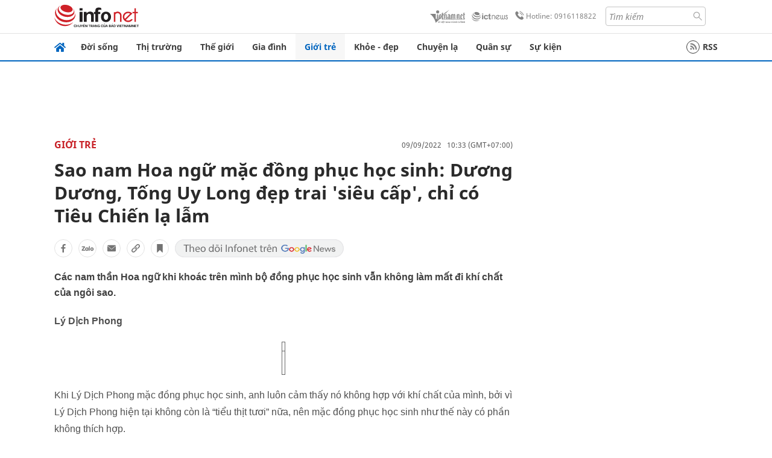

--- FILE ---
content_type: text/html
request_url: https://infonet.vietnamnet.vn/sao-nam-hoa-ngu-mac-dong-phuc-hoc-sinh-duong-duong-tong-uy-long-dep-trai-sieu-cap-chi-co-tieu-chien-la-lam-419417.html
body_size: 18113
content:
<!DOCTYPE html>
<html lang="vi" translate="no"><head>
    <meta charset="UTF-8">
    <meta http-equiv="Content-Type" content="text/html; charset=utf-8" />
    <meta name="viewport" content="width=device-width, initial-scale=1, minimum-scale=1, maximum-scale=1, user-scalable=1">
    <meta http-equiv="Refresh" content="1800" />
    <meta name="language" content="vietnamese" />
    <meta name="google" content="notranslate"/>
    <title>Sao nam Hoa ngữ mặc đồng phục học sinh: Dương Dương, Tống Uy Long đẹp trai 'siêu cấp', chỉ có Tiêu Chiến lạ lẫm</title>
    <meta name="description" content="Các nam thần Hoa ngữ khoác trên mình bộ đồng phục học sinh nhưng vẫn không làm mất đi khí chất của ngôi sao." />
    <meta name="keywords" content="Lý Dịch Phong, Dương Dương, Vương Nhất Bác, Tiêu Chiến, Tống Uy Long, Lâm Nhất, Vương Nguyên, Hồ Nhất Thiên, người nổi tiếng, phim trung quốc, sao trung quốc, diễn viên trung quốc, đồng phục học sinh, điện ảnh trung quốc," />
    <meta name="news_keywords" content="Lý Dịch Phong, Dương Dương, Vương Nhất Bác, Tiêu Chiến, Tống Uy Long, Lâm Nhất, Vương Nguyên, Hồ Nhất Thiên, người nổi tiếng, phim trung quốc, sao trung quốc, diễn viên trung quốc, đồng phục học sinh, điện ảnh trung quốc," />
    <link rel="alternate" media="handheld" href="https://infonet.vietnamnet.vn/sao-nam-hoa-ngu-mac-dong-phuc-hoc-sinh-duong-duong-tong-uy-long-dep-trai-sieu-cap-chi-co-tieu-chien-la-lam-419417.html" />
    <link id="canonical" rel="canonical" href="https://infonet.vietnamnet.vn/sao-nam-hoa-ngu-mac-dong-phuc-hoc-sinh-duong-duong-tong-uy-long-dep-trai-sieu-cap-chi-co-tieu-chien-la-lam-419417.html" />    
    <meta property="fb:pages" content="216277195110014" />
    <meta property="fb:app_id" content="477487416263629" />
    <meta property="og:type" content="article" />
    <meta property="og:title" content="Sao nam Hoa ngữ mặc đồng phục học sinh: Dương Dương, Tống Uy Long đẹp trai 'siêu cấp', chỉ có Tiêu Chiến lạ lẫm" itemprop="name" />
    <meta property="og:description" content="Các nam thần Hoa ngữ khoác trên mình bộ đồng phục học sinh nhưng vẫn không làm mất đi khí chất của ngôi sao." itemprop="description" />
    <meta property="og:url" content="https://infonet.vietnamnet.vn/sao-nam-hoa-ngu-mac-dong-phuc-hoc-sinh-duong-duong-tong-uy-long-dep-trai-sieu-cap-chi-co-tieu-chien-la-lam-419417.html" />
    <meta property="og:image" content="https://info-imgs.vgcloud.vn/2022/09/09/10/khi-chat-nam-than-hoa-ngu-trong-dong-phuc-hoc-sinh-duong-duong-tong-uy-long-qua-dep-trai-chi-co-tieu-chien-la-lam.jpg?width=0&s=4miZXsu-PFm_sICJH3xz2g" />

    <meta property="og:site_name" content="Infonet News" />
    <meta property="article:publisher" content="https://www.facebook.com/infonet.vietnamnet.vn" />
    <meta property="article:author" content="https://www.facebook.com/infonet.vietnamnet.vn" />
    <meta name="vnn_category_alias" content="home" />
    <meta name="vnn_domain" content="https://infonet.vietnamnet.vn" />
    <meta name="REVISIT-AFTER" content="1 DAYS" />
    <meta name="RATING" content="GENERAL" />
    <meta name="DC.title" content="Chuyên trang Infonet Báo VietnamNet" />
    <meta name="google-site-verification" content="T0fsyz7y2VTfHfmaNwV3rjMXPhLOSNXfY93pMqnD5NQ" />
    <meta name="author" content="VietNamNet News" />
    <meta name="copyright" content="Copyright (c) 2022 VietNamNet News" />
    <meta name="geo.region" content="VN-HN" />
    <meta name="geo.placename" content="Hà Nội" />
    <meta name="geo.position" content="21.013835;105.831653" />
    <meta name="ICBM" content="21.013835, 105.831653" />
    <link href="https://plus.google.com/101087442200438387860" rel="publisher" />
    <meta name="apple-mobile-web-app-capable" content="yes" />
            <meta name="robots" content="noarchive, max-snippet:-1, max-image-preview:large, max-video-preview:-1" />
    <link type="image/x-icon" href="https://static.vnncdn.net/ico/infonet/favicon.ico" rel="shortcut icon">
    <!-- iPad icons -->
    <link rel="apple-touch-icon-precomposed" href="https://res-files.vnncdn.net/files/2022/7/4/72x72.png" sizes="72x72">
    <link rel="apple-touch-icon-precomposed" href="https://res-files.vnncdn.net/files/2022/7/4/114x114.png" sizes="144x144">
    <!-- iPhone and iPod touch icons -->
    <link rel="apple-touch-icon-precomposed" href="https://res-files.vnncdn.net/files/2022/7/4/57x57.png" sizes="57x57">
    <link rel="apple-touch-icon-precomposed" href="https://res-files.vnncdn.net/files/2022/7/4/114x114.png" sizes="114x114">
    <!-- Nokia Symbian -->
    <link rel="nokia-touch-icon" href="https://res-files.vnncdn.net/files/2022/7/4/57x57.png">
    <!-- Android icon precomposed so it takes precedence -->
    <link rel="apple-touch-icon-precomposed" href="https://res-files.vnncdn.net/files/2022/7/4/114x114.png" sizes="1x1">
    
    <script c="layout" src="https://res-files.vnncdn.net/files/jquerymin-9.js"></script>
    <link c="layout" href="https://res-files.vnncdn.net/files/init-fonts-5.css" rel="stylesheet">
    <link vnn="vnncss" rel="stylesheet" href="https://res2-files.vnncdn.net/vps_jscss/000001/000004/2024/5/18/css-6a0989bccac24d73a173e8004349d516-desktop-238-13.css?s=n9gPyXk1bbesLLdDARAuZA" />
    <!-- BEGIN COMPONENT:: COMPONENT647043 -->
<meta name="facebook-domain-verification" content="hglxi8yxtryo7hdqfofu5r1ax3hauq" />
<meta http-equiv="x-dns-prefetch-control" content="on">
<link rel="dns-prefetch" href="https://info-imgs.vgcloud.vn">
<link rel="dns-prefetch" href="https://res2-files.vnncdn.net">
<link rel="dns-prefetch" href="https://res-files.vnncdn.net">
<link rel="dns-prefetch" href="https://account.vietnamnet.vn">
<link rel="dns-prefetch" href="https://static.vnncdn.net/">
<link rel="dns-prefetch" href="https://static2-images.vnncdn.net/">
<link rel="dns-prefetch" href="https://static-images.vnncdn.net/">
<link rel="dns-prefetch" href="https://img.vietnamnetad.vn">
<link rel="dns-prefetch" href="https://tracking.vietnamnetad.vn">
<link rel="dns-prefetch" href="https://log.vietnamnetad.vn">
<link rel="dns-prefetch" href="https://www.google-analytics.com">
<link rel="dns-prefetch" href="https://2sao.vietnamnetjsc.vn">
<link rel="dns-prefetch" href="https://ttol.vietnamnetjsc.vn">
<link rel="dns-prefetch" href="https://api4mb.2sao.vn">
<link rel="dns-prefetch" href="https://api4mb.tintuconline.com.vn">
<link rel="dns-prefetch" href="https://vads.net.vn">
<link rel="dns-prefetch" href="https://log.vads.net.vn">
<link rel="dns-prefetch" href="https://adservice.google.com">
<link rel="dns-prefetch" href="https://adservice.google.com.vn">
<link rel="dns-prefetch" href="https://fonts.googleapis.com">
<link rel="dns-prefetch" href="https://fonts.gstatic.com">
<link rel="dns-prefetch" href="https://www.googletagmanager.com">
<link rel="dns-prefetch" href="https://www.google-analytics.com">
<link rel="dns-prefetch" href="https://pagead2.googlesyndication.com">
<link rel="dns-prefetch" href="https://media1.admicro.vn">
<link rel="dns-prefetch" href="https://lg1.logging.admicro.vn">
<link rel="dns-prefetch" href="https://tracking.vnncdn.net">
<link rel="dns-prefetch" href="https://track-srv.vietnamnet.vn">

    <!-- Global site tag (gtag.js) - Google Analytics -->
    <script async="" src="https://www.googletagmanager.com/gtag/js?id=G-67W5GJDHHQ"></script>
    <script>
    window.dataLayer = window.dataLayer || [];
    function gtag(){dataLayer.push(arguments);}
    gtag('js', new Date());
    gtag('config', 'G-67W5GJDHHQ', {
        'page_path': '/gioi-tre/sao-nam-hoa-ngu-mac-dong-phuc-hoc-sinh-duong-duong-tong-uy-long-dep-trai-sieu-cap-chi-co-tieu-chien-la-lam-419417.html' + window.location.search
    });
    </script>
    <script type="text/javascript">
        var _gaq = _gaq || [];
        _gaq.push(['_setAccount', 'UA-100237675-5']);
        _gaq.push(['_trackPageview', '/gioi-tre/sao-nam-hoa-ngu-mac-dong-phuc-hoc-sinh-duong-duong-tong-uy-long-dep-trai-sieu-cap-chi-co-tieu-chien-la-lam-419417.html' + window.location.search], ['_trackPageLoadTime']);
        (function () {
            var ga = document.createElement('script'); ga.type = 'text/javascript'; ga.async = true;
            ga.src = ('https:' == document.location.protocol ? 'https://ssl' : 'http://www') + '.google-analytics.com/ga.js';
            var s = document.getElementsByTagName('script')[0]; s.parentNode.insertBefore(ga, s);
        })();
    </script>
    <script type="application/ld+json">
    {
        "@context": "http://schema.org",
        "@type": "BreadcrumbList",
        "itemListElement": [{
        "@type": "ListItem",
        "position": 1,
        "item": "https://infonet.vietnamnet.vn",
        "name": "Trang chủ"
        }
        
,{"@type": "ListItem","position": 2,"name": "Giới trẻ","item": "https://infonet.vietnamnet.vn/gioi-tre"}]
    }
    </script> 
    <script type="application/ld+json">
    {
        "@context": "http://schema.org",
        "@type": "NewsArticle",
        "mainEntityOfPage":{
            "@type":"WebPage",
            "@id":"https://infonet.vietnamnet.vn/sao-nam-hoa-ngu-mac-dong-phuc-hoc-sinh-duong-duong-tong-uy-long-dep-trai-sieu-cap-chi-co-tieu-chien-la-lam-419417.html"
        },
        "headline": "Sao nam Hoa ngữ mặc đồng phục học sinh: Dương Dương, Tống Uy Long đẹp trai 'siêu cấp', chỉ có Tiêu Chiến lạ lẫm",
        "image": {
            "@type": "ImageObject",
            "url": "https://info-imgs.vgcloud.vn/2022/09/09/10/khi-chat-nam-than-hoa-ngu-trong-dong-phuc-hoc-sinh-duong-duong-tong-uy-long-qua-dep-trai-chi-co-tieu-chien-la-lam.jpg?width=0&amp;s=4miZXsu-PFm_sICJH3xz2g",
            "width": 700,
            "height":400
        },
        "datePublished": "2022-09-09T10:33:22.000 +07:00",
        "dateModified": "2022-09-08T23:16:29.000 +07:00",
        "author": {
            "@type": "Person",
            
        },
        "publisher": {
            "@type": "Organization",
            "name": "infonet.vietnamnet.vn",
            "logo": {
            "@type": "ImageObject",
            "url": "https://static.vnncdn.net/v1/icon/infonet-logo2.svg",
            "width": 130,
            "height": 60
            }
        },
        "description": "<p>Các nam thần Hoa ngữ khi khoác trên mình bộ đồng phục học sinh vẫn không làm mất đi khí chất của ngôi sao.</p>"
    }
    </script>    
<!-- Google Tag Manager -->
<script>(function(w,d,s,l,i){w[l]=w[l]||[];w[l].push({'gtm.start': new Date().getTime(),event:'gtm.js'});var f=d.getElementsByTagName(s)[0], j=d.createElement(s),dl=l!='dataLayer'?'&l='+l:'';j.async=true;j.src='https://www.googletagmanager.com/gtm.js?id='+i+dl;f.parentNode.insertBefore(j,f); })(window,document,'script','dataLayer','GTM-PXWKWZL');</script>
<!-- End Google Tag Manager -->
<script type="text/javascript">
    (function(c,l,a,r,i,t,y){
        c[a]=c[a]||function(){(c[a].q=c[a].q||[]).push(arguments)};
        t=l.createElement(r);t.async=1;t.src="https://www.clarity.ms/tag/"+i;
        y=l.getElementsByTagName(r)[0];y.parentNode.insertBefore(t,y);
    })(window, document, "clarity", "script", "gmwvo03q9o");
</script>
<script src="https://jsc.mgid.com/site/791705.js" async></script>
<!-- END COMPONENT:: COMPONENT647043 -->

    </head>
    <body>
        <!-- Google Tag Manager (noscript) -->
        <noscript><iframe src="https://www.googletagmanager.com/ns.html?id=GTM-PXWKWZL" height="0" width="0" style="display:none;visibility:hidden"></iframe></noscript>
        <!-- End Google Tag Manager (noscript) --> 
        <!-- BEGIN COMPONENT:: COMPONENT500040 -->

<!-- END COMPONENT:: COMPONENT500040 -->

        <!-- BEGIN COMPONENT:: COMPONENT5000017 -->
<input class="tracking-info" 
    data-pageid="6a0989bccac24d73a173e8004349d516" 
    data-pagetype='' 
    data-pageTitle='Sao nam Hoa ngữ mặc đồng phục học sinh: Dương Dương, Tống Uy Long đẹp trai 'siêu cấp', chỉ có Tiêu Chiến lạ lẫm'
    data-pageTitleTracking='Sao nam Hoa ngữ mặc đồng phục học sinh: Dương Dương, Tống Uy Long đẹp trai 'siêu cấp', chỉ có Tiêu Chiến lạ lẫm'
    data-pageAvatar='https://info-imgs.vgcloud.vn/2022/09/09/10/khi-chat-nam-than-hoa-ngu-trong-dong-phuc-hoc-sinh-duong-duong-tong-uy-long-qua-dep-trai-chi-co-tieu-chien-la-lam.jpg?width=0&s=4miZXsu-PFm_sICJH3xz2g'
    data-detailpage='{&quot;articlePublishDate&quot;:&quot;2022-09-09T10:33:00&quot;,&quot;articleTimeToRead&quot;:1,&quot;articleMainCategory&quot;:{&quot;url&quot;:&quot;https://infonet.vietnamnet.vn/gioi-tre&quot;,&quot;id&quot;:&quot;00FWWP&quot;,&quot;name&quot;:&quot;Gi&#x1EDB;i tr&#x1EBB;&quot;},&quot;articleDisplayType&quot;:{&quot;id&quot;:&quot;1&quot;,&quot;name&quot;:&quot;B&#xE0;i th&#x1B0;&#x1EDD;ng&quot;},&quot;userNeedGroup&quot;:{},&quot;userNeed&quot;:{&quot;id&quot;:&quot;&quot;},&quot;articleCategories&quot;:[{&quot;url&quot;:&quot;https://infonet.vietnamnet.vn/gioi-tre&quot;,&quot;id&quot;:&quot;00FWWP&quot;,&quot;name&quot;:&quot;Gi&#x1EDB;i tr&#x1EBB;&quot;},{&quot;url&quot;:&quot;https://infonet.vietnamnet.vn/gioi-tre/nong-tren-mang&quot;,&quot;id&quot;:&quot;00GYO7&quot;,&quot;name&quot;:&quot;N&#xF3;ng tr&#xEA;n m&#x1EA1;ng&quot;}],&quot;articleTags&quot;:[{&quot;url&quot;:&quot;https://infonet.vietnamnet.vn/tong-uy-long-tag1887336635216444664.html&quot;,&quot;id&quot;:&quot;1887336635216444664&quot;,&quot;name&quot;:&quot;T&#x1ED1;ng Uy Long&quot;},{&quot;url&quot;:&quot;https://infonet.vietnamnet.vn/ly-dich-phong-tag14273076454727788591.html&quot;,&quot;id&quot;:&quot;14273076454727788591&quot;,&quot;name&quot;:&quot;L&#xFD; D&#x1ECB;ch Phong&quot;},{&quot;url&quot;:&quot;https://infonet.vietnamnet.vn/vuong-nhat-bac-tag1998347165351612261.html&quot;,&quot;id&quot;:&quot;1998347165351612261&quot;,&quot;name&quot;:&quot;V&#x1B0;&#x1A1;ng Nh&#x1EA5;t B&#xE1;c&quot;},{&quot;url&quot;:&quot;https://infonet.vietnamnet.vn/duong-duong-tag12286513208182729997.html&quot;,&quot;id&quot;:&quot;12286513208182729997&quot;,&quot;name&quot;:&quot;D&#x1B0;&#x1A1;ng D&#x1B0;&#x1A1;ng&quot;},{&quot;url&quot;:&quot;https://infonet.vietnamnet.vn/tieu-chien-tag16312871680807026792.html&quot;,&quot;id&quot;:&quot;16312871680807026792&quot;,&quot;name&quot;:&quot;Ti&#xEA;u Chi&#x1EBF;n&quot;},{&quot;url&quot;:&quot;https://infonet.vietnamnet.vn/ngo-loi-tag8398998215205674885.html&quot;,&quot;id&quot;:&quot;8398998215205674885&quot;,&quot;name&quot;:&quot;Ng&#xF4; L&#x1ED7;i&quot;}],&quot;pageId&quot;:&quot;419417&quot;,&quot;pageType&quot;:1,&quot;pageAvatar&quot;:&quot;https://info-imgs.vgcloud.vn/2022/09/09/10/khi-chat-nam-than-hoa-ngu-trong-dong-phuc-hoc-sinh-duong-duong-tong-uy-long-qua-dep-trai-chi-co-tieu-chien-la-lam.jpg?width=0&amp;s=4miZXsu-PFm_sICJH3xz2g&quot;,&quot;pageTitle&quot;:&quot;Sao nam Hoa ng&#x1EEF; m&#x1EB7;c &#x111;&#x1ED3;ng ph&#x1EE5;c h&#x1ECD;c sinh: D&#x1B0;&#x1A1;ng D&#x1B0;&#x1A1;ng, T&#x1ED1;ng Uy Long &#x111;&#x1EB9;p trai &#x27;si&#xEA;u c&#x1EA5;p&#x27;, ch&#x1EC9; c&#xF3; Ti&#xEA;u Chi&#x1EBF;n l&#x1EA1; l&#x1EAB;m&quot;,&quot;pageTitleTracking&quot;:&quot;Sao nam Hoa ng&#x1EEF; m&#x1EB7;c &#x111;&#x1ED3;ng ph&#x1EE5;c h&#x1ECD;c sinh: D&#x1B0;&#x1A1;ng D&#x1B0;&#x1A1;ng, T&#x1ED1;ng Uy Long &#x111;&#x1EB9;p trai &#x27;si&#xEA;u c&#x1EA5;p&#x27;, ch&#x1EC9; c&#xF3; Ti&#xEA;u Chi&#x1EBF;n l&#x1EA1; l&#x1EAB;m&quot;}' 
    data-response-status="200"
    data-async-zone=""
    type="hidden" 
/>

<!-- END COMPONENT:: COMPONENT5000017 -->

        <div class="wrapper">
            <!-- BEGIN COMPONENT:: COMPONENT581043 -->
<!-- <script type="text/javascript" src="https://img.vietnamnetad.vn/vadsv2/vadscore.v20.js"></script> -->
<input type="hidden" vadscore-url="https://img.vietnamnetad.vn/vadsv2/vadscore.v26.js">
<div class="ads-mobile ">
    <div id="adzone39" class="vmcadszone mobile banner-top-mashead" data="https://vads.net.vn/Ad?z=39&w=8&domain={p}&isvast=0"></div>
</div>
<!-- END COMPONENT:: COMPONENT581043 -->

            
<!-- BEGIN COMPONENT:: COMPONENT500037 -->
<div class="bg-white border-[#e2e2e2] border-b-1"> 
    <header class="header">
        <div class="header-left">
            <a href="javascript:void(0)" title="menu" class="header-menu-mb open-mega">
                <img width="20" src="https://static.vnncdn.net/v1/icon/menu-center.svg" alt="icon">
            </a>
            <a href="/" class="header-logo-infonet" data-utm-source="#vnn_source=trangchu&vnn_medium=logo-top">
                <img width="140" height="39" src="https://static.vnncdn.net/v1/icon/infonet-logo2.svg" alt="Logo InfoNet">
            </a>
        </div>
        <div class="header-list">
            <a target="_blank" href="https://vietnamnet.vn/" class="header-logo-vnn">
            </a>
            <a target="_blank" href="https://ictnews.vietnamnet.vn/" class="header-logo-ict">
            </a>
            <a href="tel:0916118822" class="header-hotline">
                <img width="30" src="https://static.vnncdn.net/v1/icon/infonet/hotline-gray.svg" alt="icon">
                Hotline: 0916118822
            </a>
            <form action="/tim-kiem" class="header-form rounded-4">
                <input name="q" placeholder="Tìm kiếm" type="text">
                <button type="submit" style="border: transparent;">
                    <img width="15" height="15" src="https://res-files.vnncdn.net/files/2022/7/9/search.svg" alt="icon">
                </button>
            </form>
            <div id="vnnid-topbar" class="header-account" ></div>
        </div>
    </header>
</div>
<!-- END COMPONENT:: COMPONENT500037 -->
<!-- BEGIN COMPONENT:: COMPONENT500038 -->
    <div class="mega-infonet">  
        <div class="mega-top">
            <div class="mega-top__close close-menu">
                <a href="javascript:void(0)">
                    <img src="https://static.vnncdn.net/v1/icon/cancel-mobile.svg" alt="Icon">
                </a>
            </div>
            <div class="mega-top__logo">
                <a href="/">
                    <img src="https://static.vnncdn.net/v1/icon/infonet/Infonet.svg" alt="logo">
                </a>
            </div>
            <div class="mega-top__user">
                
            </div>
        </div>
        <div class="mega-main">
            <div class="mega-form">
                <form action="/tim-kiem">
                    <input name="q" type="text" placeholder="Tìm kiếm">
                    <button type="submit">
                        <img class="icon" src="https://static.vnncdn.net/v1/icon/search.png" alt="Icon">
                    </button>
                </form>
            </div>
            <div class="mega-list">
                <ul>
                            <li>
                                <a href="/doi-song" title="Đời sống" data-utm-source="#vnn_source=trangchu&vnn_medium=menu">
                                        <img src="https://res-files.vnncdn.net/files/2022/7/6/doi-song.svg" alt="Đời sống">
                                    <span>Đời sống</span>
                                </a>
                            </li>
                            <li>
                                <a href="/thi-truong" title="Thị trường" data-utm-source="#vnn_source=trangchu&vnn_medium=menu">
                                        <img src="https://res-files.vnncdn.net/files/2022/7/6/thi-truong.svg" alt="Thị trường">
                                    <span>Thị trường</span>
                                </a>
                            </li>
                            <li>
                                <a href="/the-gioi" title=" Thế giới" data-utm-source="#vnn_source=trangchu&vnn_medium=menu">
                                        <img src="https://res-files.vnncdn.net/files/2022/7/6/the-gioi.svg" alt=" Thế giới">
                                    <span> Thế giới</span>
                                </a>
                            </li>
                            <li>
                                <a href="/gia-dinh" title="Gia đình" data-utm-source="#vnn_source=trangchu&vnn_medium=menu">
                                        <img src="https://res-files.vnncdn.net/files/2022/7/6/gia-dinh.svg" alt="Gia đình">
                                    <span>Gia đình</span>
                                </a>
                            </li>
                            <li>
                                <a href="/gioi-tre" title="Giới trẻ" data-utm-source="#vnn_source=trangchu&vnn_medium=menu">
                                        <img src="https://res-files.vnncdn.net/files/2022/7/6/gioi-tre.svg" alt="Giới trẻ">
                                    <span>Giới trẻ</span>
                                </a>
                            </li>
                            <li>
                                <a href="/khoe-dep" title=" Khỏe - đẹp" data-utm-source="#vnn_source=trangchu&vnn_medium=menu">
                                        <img src="https://res-files.vnncdn.net/files/2022/7/6/khoe-dep.svg" alt=" Khỏe - đẹp">
                                    <span> Khỏe - đẹp</span>
                                </a>
                            </li>
                            <li>
                                <a href="/chuyen-la" title="Chuyện lạ" data-utm-source="#vnn_source=trangchu&vnn_medium=menu">
                                        <img src="https://res-files.vnncdn.net/files/2022/7/6/chuyen-la.svg" alt="Chuyện lạ">
                                    <span>Chuyện lạ</span>
                                </a>
                            </li>
                            <li>
                                <a href="/quan-su" title="Quân sự" data-utm-source="#vnn_source=trangchu&vnn_medium=menu">
                                        <img src="https://res-files.vnncdn.net/files/2022/7/6/quan-su.svg" alt="Quân sự">
                                    <span>Quân sự</span>
                                </a>
                            </li>
                            <li>
                                <a href="/su-kien" title="Sự kiện" data-utm-source="#vnn_source=trangchu&vnn_medium=menu">
                                        <img src="https://res-files.vnncdn.net//files/2022/7/6/event.svg" alt="Sự kiện">
                                    <span>Sự kiện</span>
                                </a>
                            </li>
                </ul>
            </div>
        </div>
    </div>
    <div class="nav-wrapper togglePinTop">
        <div class="nav">
            <a href="/" class="nav-home">
                <img src="https://static.vnncdn.net/v1/icon/infonet/home.png" alt="">
            </a>
            <div class="nav-swiper">
                <ul class="nav-menu swiper-wrapper">
                            <li class="swiper-slide">
                                <a data-utm-source="#vnn_source=trangchu&vnn_medium=menu-top" href="/doi-song" title="Đời sống">Đời sống</a>
                                    <ul class="sub-menu">
                                            <li><a data-utm-source="#vnn_source=trangchu&vnn_medium=menu-top" href="/doi-song/nhip-song" title="Nhịp sống">Nhịp sống</a></li>
                                            <li><a data-utm-source="#vnn_source=trangchu&vnn_medium=menu-top" href="/doi-song/doi-thuong" title="Đời thường">Đời thường</a></li>
                                            <li><a data-utm-source="#vnn_source=trangchu&vnn_medium=menu-top" href="/doi-song/thoi-tiet" title="Thời tiết">Thời tiết</a></li>
                                            <li><a data-utm-source="#vnn_source=trangchu&vnn_medium=menu-top" href="/doi-song/an-toan-giao-thong" title="An toàn giao thông">An toàn giao thông</a></li>
                                            <li><a data-utm-source="#vnn_source=trangchu&vnn_medium=menu-top" href="/doi-song/nguoi-viet-bon-phuong" title="Người Việt Bốn Phương">Người Việt Bốn Phương</a></li>
                                    </ul>
                            </li>
                            <li class="swiper-slide">
                                <a data-utm-source="#vnn_source=trangchu&vnn_medium=menu-top" href="/thi-truong" title="Thị trường">Thị trường</a>
                                    <ul class="sub-menu">
                                            <li><a data-utm-source="#vnn_source=trangchu&vnn_medium=menu-top" href="/thi-truong/thi-truong-24h" title="Thị trường 24h">Thị trường 24h</a></li>
                                            <li><a data-utm-source="#vnn_source=trangchu&vnn_medium=menu-top" href="/thi-truong/startup" title="Startup">Startup</a></li>
                                            <li><a data-utm-source="#vnn_source=trangchu&vnn_medium=menu-top" href="/thi-truong/tien-cua-toi" title="Tiền của tôi">Tiền của tôi</a></li>
                                            <li><a data-utm-source="#vnn_source=trangchu&vnn_medium=menu-top" href="/thi-truong/nha-dat" title="Nhà đất">Nhà đất</a></li>
                                    </ul>
                            </li>
                            <li class="swiper-slide">
                                <a data-utm-source="#vnn_source=trangchu&vnn_medium=menu-top" href="/the-gioi" title=" Thế giới"> Thế giới</a>
                                    <ul class="sub-menu">
                                            <li><a data-utm-source="#vnn_source=trangchu&vnn_medium=menu-top" href="/the-gioi/tin-moi" title="Tin mới">Tin mới</a></li>
                                            <li><a data-utm-source="#vnn_source=trangchu&vnn_medium=menu-top" href="/the-gioi/binh-luan" title="Bình luận">Bình luận</a></li>
                                            <li><a data-utm-source="#vnn_source=trangchu&vnn_medium=menu-top" href="/the-gioi/lanh-dao-tre" title="Lãnh đạo trẻ">Lãnh đạo trẻ</a></li>
                                            <li><a data-utm-source="#vnn_source=trangchu&vnn_medium=menu-top" href="/the-gioi/guong-mat-quoc-te" title="Gương mặt quốc tế">Gương mặt quốc tế</a></li>
                                    </ul>
                            </li>
                            <li class="swiper-slide">
                                <a data-utm-source="#vnn_source=trangchu&vnn_medium=menu-top" href="/gia-dinh" title="Gia đình">Gia đình</a>
                                    <ul class="sub-menu">
                                            <li><a data-utm-source="#vnn_source=trangchu&vnn_medium=menu-top" href="/gia-dinh/chuyen-nha" title="Chuyện nhà">Chuyện nhà</a></li>
                                            <li><a data-utm-source="#vnn_source=trangchu&vnn_medium=menu-top" href="/gia-dinh/cung-con-truong-thanh" title="Cùng con trưởng thành">Cùng con trưởng thành</a></li>
                                            <li><a data-utm-source="#vnn_source=trangchu&vnn_medium=menu-top" href="/gia-dinh/tu-van" title="Tư vấn">Tư vấn</a></li>
                                    </ul>
                            </li>
                            <li class="swiper-slide">
                                <a data-utm-source="#vnn_source=trangchu&vnn_medium=menu-top" href="/gioi-tre" title="Giới trẻ">Giới trẻ</a>
                                    <ul class="sub-menu">
                                            <li><a data-utm-source="#vnn_source=trangchu&vnn_medium=menu-top" href="/gioi-tre/tai-nang-tre" title="Tài năng trẻ">Tài năng trẻ</a></li>
                                            <li><a data-utm-source="#vnn_source=trangchu&vnn_medium=menu-top" href="/gioi-tre/hoc-duong" title="Học đường">Học đường</a></li>
                                            <li><a data-utm-source="#vnn_source=trangchu&vnn_medium=menu-top" href="/gioi-tre/nong-tren-mang" title="Nóng trên mạng">Nóng trên mạng</a></li>
                                    </ul>
                            </li>
                            <li class="swiper-slide">
                                <a data-utm-source="#vnn_source=trangchu&vnn_medium=menu-top" href="/khoe-dep" title=" Khỏe - đẹp"> Khỏe - đẹp</a>
                                    <ul class="sub-menu">
                                            <li><a data-utm-source="#vnn_source=trangchu&vnn_medium=menu-top" href="/khoe-dep/suc-khoe" title="Sức khỏe">Sức khỏe</a></li>
                                            <li><a data-utm-source="#vnn_source=trangchu&vnn_medium=menu-top" href="/khoe-dep/dan-ong" title="Đàn ông">Đàn ông</a></li>
                                            <li><a data-utm-source="#vnn_source=trangchu&vnn_medium=menu-top" href="/khoe-dep/phu-nu-dep" title="Phụ nữ đẹp">Phụ nữ đẹp</a></li>
                                    </ul>
                            </li>
                            <li class="swiper-slide">
                                <a data-utm-source="#vnn_source=trangchu&vnn_medium=menu-top" href="/chuyen-la" title="Chuyện lạ">Chuyện lạ</a>
                                    <ul class="sub-menu">
                                            <li><a data-utm-source="#vnn_source=trangchu&vnn_medium=menu-top" href="/chuyen-la/chuyen-bon-phuong" title="Chuyện bốn phương">Chuyện bốn phương</a></li>
                                            <li><a data-utm-source="#vnn_source=trangchu&vnn_medium=menu-top" href="/chuyen-la/du-lich" title="Du lịch">Du lịch</a></li>
                                    </ul>
                            </li>
                            <li class="swiper-slide">
                                <a data-utm-source="#vnn_source=trangchu&vnn_medium=menu-top" href="/quan-su" title="Quân sự">Quân sự</a>
                                    <ul class="sub-menu">
                                            <li><a data-utm-source="#vnn_source=trangchu&vnn_medium=menu-top" href="/quan-su/tin-moi-nhat" title="Tin mới nhất">Tin mới nhất</a></li>
                                            <li><a data-utm-source="#vnn_source=trangchu&vnn_medium=menu-top" href="/quan-su/cong-nghe-quan-su" title="Công nghệ quân sự">Công nghệ quân sự</a></li>
                                            <li><a data-utm-source="#vnn_source=trangchu&vnn_medium=menu-top" href="/quan-su/ho-so-mat" title="Hồ sơ mật">Hồ sơ mật</a></li>
                                    </ul>
                            </li>
                            <li class="swiper-slide">
                                <a data-utm-source="#vnn_source=trangchu&vnn_medium=menu-top" href="/su-kien" title="Sự kiện">Sự kiện</a>
                            </li>
                </ul>

                <ul class="nav-right">
                    <li class="rss">
                        <a href="/rss">
                            <span class="icon-rss"></span>
                            RSS
                        </a>
                    </li>
                </ul>
            </div>
            <div class="nav-btn">
                <span class="next menu-next"></span>
                <span class="pre menu-pre"></span>
            </div>
        </div>
    </div>
<!-- END COMPONENT:: COMPONENT500038 -->
            

            <!-- BEGIN COMPONENT:: COMPONENT506043 -->
<div class="mx-auto ads-desktop mt-20">
    <div class="vmcadszone mt-20 desktop" id="adzone1" data="https://vads.net.vn/Ad?z=1&w=8&domain={p}&isvast=0" style="min-height: 90px; max-height:250px; overflow:hidden"></div>
</div>
<!-- END COMPONENT:: COMPONENT506043 -->


            <!-- BEGIN COMPONENT:: COMPONENT602043 -->

<!-- END COMPONENT:: COMPONENT602043 -->


<!-- BEGIN COMPONENT:: COMPONENT752043 -->

<!-- END COMPONENT:: COMPONENT752043 -->


<!-- BEGIN COMPONENT:: COMPONENT755043 -->

<!-- END COMPONENT:: COMPONENT755043 -->


                <div class="main bg-white py-20">
                    <!-- BEGIN COMPONENT:: COMPONENT599043 -->

        <script>
            window.vnnads = {
                url:'https://infonet.vietnamnet.vn/'+'infonet-gioi-tre'
            };
        </script>


<input type="hidden" class="vnn-user-info"/>
<input type="hidden" id="infoConfigGlobalId" data-url-main-cate="/gioi-tre" data-objectid="419417" data-categoryid="00FWWP" data-pageid="6a0989bccac24d73a173e8004349d516" data-componentid="COMPONENT599043" data-websiteid="000004" data-catname="chitiet">
<!-- navcontrols -->
<!-- BEGIN COMPONENT:: COMPONENT791043 -->
<!-- nav controls text and share :  -->
    <div class="nav__controls">
        <div class="nav__controls-menu">
           <div class="nav__controls-main-left">
                <button class="btn-controll__menu">
                    <img src="https://static.vnncdn.net/v1/icon/menu.svg" alt="iconmenu">
                </button>
            </div>
            <div class="nav__controls-group-action">
                <!-- comment -->
                    <button class="comment__social">
                        <img src="https://static.vnncdn.net/v1/icon/chat.svg" alt="icon">
                        <img class="dot emptyComment" src=" https://static.vnncdn.net/v1/icon/circle.svg" alt="icon">
                    </button>
                <!-- vote -->
                <!-- <button class="vote__social"><span class="like-number"></span></button> -->
                <!-- share -->
                <button class="share__social"></button>
                <!-- bookmark -->
                <button class="bookmark__social"></button>
                <button class="text__range">Aa</button>
            </div>
        </div>
        <div class="nav__controls-share">
            <!-- share facebook -->
            <button data-url="/sao-nam-hoa-ngu-mac-dong-phuc-hoc-sinh-duong-duong-tong-uy-long-dep-trai-sieu-cap-chi-co-tieu-chien-la-lam-419417.html" data-type="facebook" title="Chia sẻ với Facebook" class="share__facebook">
                <img src="https://static.vnncdn.net/v1/icon/icon-share-link-facebook.svg" alt="share facebook">
                Facebook
            </button>
            <!-- share zalo -->
            <button data-title="Sao nam Hoa ng&#x1EEF; m&#x1EB7;c &#x111;&#x1ED3;ng ph&#x1EE5;c h&#x1ECD;c sinh: D&#x1B0;&#x1A1;ng D&#x1B0;&#x1A1;ng, T&#x1ED1;ng Uy Long &#x111;&#x1EB9;p trai &#x27;si&#xEA;u c&#x1EA5;p&#x27;, ch&#x1EC9; c&#xF3; Ti&#xEA;u Chi&#x1EBF;n l&#x1EA1; l&#x1EAB;m" data-url="/sao-nam-hoa-ngu-mac-dong-phuc-hoc-sinh-duong-duong-tong-uy-long-dep-trai-sieu-cap-chi-co-tieu-chien-la-lam-419417.html" title="Chia sẻ với Zalo" data-type="zalo" class="share__zalo">
                <img src="https://static.vnncdn.net/v1/icon/zalo-unactive-mobile%20.svg" alt="share zalo">
                <div class="zalo-share-button" data-href="" data-oaid="579745863508352884" data-layout="4" data-color="blue" data-customize="true"></div>
                Zalo
            </button>
            <!-- share email  -->
            <button data-title="Sao nam Hoa ng&#x1EEF; m&#x1EB7;c &#x111;&#x1ED3;ng ph&#x1EE5;c h&#x1ECD;c sinh: D&#x1B0;&#x1A1;ng D&#x1B0;&#x1A1;ng, T&#x1ED1;ng Uy Long &#x111;&#x1EB9;p trai &#x27;si&#xEA;u c&#x1EA5;p&#x27;, ch&#x1EC9; c&#xF3; Ti&#xEA;u Chi&#x1EBF;n l&#x1EA1; l&#x1EAB;m" data-type="email" data-url="/sao-nam-hoa-ngu-mac-dong-phuc-hoc-sinh-duong-duong-tong-uy-long-dep-trai-sieu-cap-chi-co-tieu-chien-la-lam-419417.html" title="Chia sẻ với Email" class="share__email">
                <img src="https://static.vnncdn.net/v1/icon/icon-share-link-email.svg" alt="share email">
                Email
            </button>
            <!-- copy content -->
            <button class="copy__url" data-copy="/sao-nam-hoa-ngu-mac-dong-phuc-hoc-sinh-duong-duong-tong-uy-long-dep-trai-sieu-cap-chi-co-tieu-chien-la-lam-419417.html" title="Sao chép liên kết">
                <img src="https://static.vnncdn.net/v1/icon/icon-link-share-copy-link.svg" alt="">
                <span>Sao chép liên kết</span>
            </button>
        </div>
        <div class="nav__controls-text">
            <span class="text-left">Aa</span>
            <input min="100" max="135" value="25" type="range" step="0.5" id="rangeSlideId">
            <span class="text-right">Aa</span>
        </div>
    </div>
<!-- END COMPONENT:: COMPONENT791043 -->



    <div class="container lg:grid-cols-1">
        <div class="container__left">
            
                <div class="bread-crumb__detail mb-15">
                    <ul class="bread-crumb__detail-list">
                        <li class="bread-crumb__detail-list--item">
                            <a href="/">
                                <img class="icon-home" src="https://static.vnncdn.net/v1/icon/home_mobile.svg"
                                    alt="icon">
                            </a>
                        </li>
                            <li class="bread-crumb__detail-list--item">
                                <a href="/gioi-tre" title="Giới trẻ">
                                   Giới trẻ
                                </a>
                            </li>
                    </ul>

                        <div class="bread-crumb__detail-time">
                            <p> 09/09/2022   10:33 (GMT+07:00)</p>
                        </div>
                </div>

            <div class="contentDetail">

                <h1 class="contentDetail-title">Sao nam Hoa ngữ mặc đồng phục học sinh: Dương Dương, Tống Uy Long đẹp trai 'siêu cấp', chỉ có Tiêu Chiến lạ lẫm</h1>
                


                <div class="controll__box share-link mt-20 mb-20">
                    <!-- actions -->
                    <!-- <a class="newFeature__iconLink vote__social like" title="Like bài viết" href="#like" data-type="like" data-url="/sao-nam-hoa-ngu-mac-dong-phuc-hoc-sinh-duong-duong-tong-uy-long-dep-trai-sieu-cap-chi-co-tieu-chien-la-lam-419417.html">
                        <span class="img img-like"></span>
                        <span class="like-number"></span>
                    </a> -->
                    <!-- share facebook -->
                    <a class="newFeature__iconLink" title="Chia sẻ bài viết lên facebook" href="#facebook" data-url="/sao-nam-hoa-ngu-mac-dong-phuc-hoc-sinh-duong-duong-tong-uy-long-dep-trai-sieu-cap-chi-co-tieu-chien-la-lam-419417.html" data-type="facebook">
                        <span class="img img-facebook"></span>
                    </a>
                    <!-- share zalo -->
                    <a class="newFeature__iconLink" title="Chia sẻ bài viết lên zalo" href="#zalo" data-title="Sao nam Hoa ng&#x1EEF; m&#x1EB7;c &#x111;&#x1ED3;ng ph&#x1EE5;c h&#x1ECD;c sinh: D&#x1B0;&#x1A1;ng D&#x1B0;&#x1A1;ng, T&#x1ED1;ng Uy Long &#x111;&#x1EB9;p trai &#x27;si&#xEA;u c&#x1EA5;p&#x27;, ch&#x1EC9; c&#xF3; Ti&#xEA;u Chi&#x1EBF;n l&#x1EA1; l&#x1EAB;m" data-url="/sao-nam-hoa-ngu-mac-dong-phuc-hoc-sinh-duong-duong-tong-uy-long-dep-trai-sieu-cap-chi-co-tieu-chien-la-lam-419417.html" data-type="zalo">
                        <div class="zalo-share-button" data-href="" data-oaid="579745863508352884" data-layout="4" data-color="blue" data-customize="true"></div>
                        <span class="img img-zalo"></span>
                    </a>
                    <!-- share email -->
                    <a class="newFeature__iconLink" title="Chia sẻ bài viết lên email" href="#email" data-title="Sao nam Hoa ngữ mặc đồng phục học sinh: Dương Dương, Tống Uy Long đẹp trai 'siêu cấp', chỉ có Tiêu Chiến lạ lẫm" data-url="/sao-nam-hoa-ngu-mac-dong-phuc-hoc-sinh-duong-duong-tong-uy-long-dep-trai-sieu-cap-chi-co-tieu-chien-la-lam-419417.html" data-type="email">
                        <span class="img img-email"></span>
                    </a>
                    <a class="newFeature__iconLink tooltip" href="#share" title="Sao chép liên kết" data-url="/sao-nam-hoa-ngu-mac-dong-phuc-hoc-sinh-duong-duong-tong-uy-long-dep-trai-sieu-cap-chi-co-tieu-chien-la-lam-419417.html" data-type="share">
                        <span class="tooltiptext" id="myTooltip">Sao chép liên kết</span>
                        <span class="img img-share"></span>
                    </a>
                    <!-- setup date -->
                    <div class="publish-date">09/09/2022  -  10:33</div>
                    <a class="newFeature__iconLink bookmark__social bookmark" href="#bookmark" title="Lưu bài viết">
                        <span class="img img-bookmark"></span>
                    </a>
                    <a class="gg_news" rel="noopener nofollow" target="_blank" href="https://news.google.com/publications/CAAqBwgKMMjdsAsw1fjHAw?hl=vi&gl=VN&ceid=VN%3Avi">
                        <img src="https://static.vnncdn.net/v1/icon/button-theodoi-desktop-250x30-2-01.svg" alt="">
                    </a>
                </div>
                <div class="contentDetail-sapo"><p>Các nam thần Hoa ngữ khi khoác trên mình bộ đồng phục học sinh vẫn không làm mất đi khí chất của ngôi sao.</p></div>

                <div class="contentDetail__main">
 <!-- Normal -->
                            <div class="contentDetail__main-reading" id="maincontent">
                                <p><span class="bold">Lý Dịch Phong</span></p>
<table class="FmsArticleBoxStyle ImageBox ImageCenterBox Border-1 image">
<tbody>
<tr>
<td class="FmsArticleBoxStyle-Images image "><picture><!--[if IE 9]><video style="display: none;"><![endif]--><source data-srcset="https://info-imgs.vgcloud.vn/2022/09/08/23/trong-bo-dong-phuc-hoc-sinh-ly-dich-phong-duong-duong-vuong-nhat-bac-deu-dep-trai-sanh-dieu-chi-co-tieu-chien-la-lam-9.jpg?width=0&amp;s=sdS1siolkc1GmRuJL1CNgg" media="--large"><!--[if IE 9]></video><![endif]--><img src="[data-uri]" data-original="https://info-imgs.vgcloud.vn/2022/09/08/23/trong-bo-dong-phuc-hoc-sinh-ly-dich-phong-duong-duong-vuong-nhat-bac-deu-dep-trai-sanh-dieu-chi-co-tieu-chien-la-lam-9.jpg?width=0&amp;s=sdS1siolkc1GmRuJL1CNgg" class="lazy " data-srcset="https://info-imgs.vgcloud.vn/2022/09/08/23/trong-bo-dong-phuc-hoc-sinh-ly-dich-phong-duong-duong-vuong-nhat-bac-deu-dep-trai-sanh-dieu-chi-co-tieu-chien-la-lam-9.jpg?width=0&amp;s=sdS1siolkc1GmRuJL1CNgg" alt="Lý Dịch Phong" data-thumb-small-src="https://info-imgs.vgcloud.vn/2022/09/08/23/trong-bo-dong-phuc-hoc-sinh-ly-dich-phong-duong-duong-vuong-nhat-bac-deu-dep-trai-sanh-dieu-chi-co-tieu-chien-la-lam-9.jpg?width=260&amp;s=kxyFV4rh459boVDKdvjPvw"></picture></td>
</tr>
<tr>
<td class="FmsArticleBoxStyle-Content image_desc">&nbsp;</td>
</tr>
</tbody>
</table>
<p>Khi Lý Dịch Phong mặc đồng phục học sinh, anh luôn cảm thấy nó không hợp với khí chất của mình, bởi vì Lý Dịch Phong hiện tại không còn là “tiểu thịt tươi” nữa, nên mặc đồng phục học sinh như thế này có phần không thích hợp.</p>
<p>Thế nhưng khán giả cho rằng anh có gu thời trang khi mặc đồng phục học sinh, người duy nhất có thể mặc đồng phục học sinh với gu thời trang sành điệu là Lý Dịch Phong.</p>
<div class="inner-article"><a href="//infonet.vietnamnet.vn/gioi-tre/toan-canh-vu-ly-dich-phong-nghi-bi-phong-sat-nguoi-trong-cuoc-vua-phu-nhan-da-go-bai-419575.html#inner-article"><picture><!--[if IE 9]><video style="display: none;"><![endif]--><source data-srcset="https://info-imgs.vgcloud.vn/2022/09/11/07/toan-canh-vu-ly-dich-phong-nghi-bi-phong-sat-nguoi-trong-cuoc-vua-phu-nhan-da-go-bai.jpg?width=0&amp;s=OQxR8P741zWIysnDKXoUkw" media="--large"><!--[if IE 9]></video><![endif]--><img src="[data-uri]" data-original="https://info-imgs.vgcloud.vn/2022/09/11/07/toan-canh-vu-ly-dich-phong-nghi-bi-phong-sat-nguoi-trong-cuoc-vua-phu-nhan-da-go-bai.jpg?width=0&amp;s=OQxR8P741zWIysnDKXoUkw" class="lazy thumb2 left m-r-10" data-srcset="https://info-imgs.vgcloud.vn/2022/09/11/07/toan-canh-vu-ly-dich-phong-nghi-bi-phong-sat-nguoi-trong-cuoc-vua-phu-nhan-da-go-bai.jpg?width=0&amp;s=OQxR8P741zWIysnDKXoUkw" alt="Toàn cảnh vụ Lý Dịch Phong nghi bị 'phong sát', người trong cuộc vừa phủ nhận đã gỡ bài" data-thumb-small-src="https://info-imgs.vgcloud.vn/2022/09/11/07/toan-canh-vu-ly-dich-phong-nghi-bi-phong-sat-nguoi-trong-cuoc-vua-phu-nhan-da-go-bai.jpg?width=260&amp;s=Xy7DC4N_y4WnQzwvRJjD_g"></picture></a>
<h4 class="title f-14 c-000"><a href="//infonet.vietnamnet.vn/gioi-tre/toan-canh-vu-ly-dich-phong-nghi-bi-phong-sat-nguoi-trong-cuoc-vua-phu-nhan-da-go-bai-419575.html#inner-article">Toàn cảnh vụ Lý Dịch Phong nghi bị 'phong sát', người trong cuộc vừa phủ nhận đã gỡ bài</a></h4>
<p class="summary d-table c-000">"Lý Dịch Phong" đang là từ khóa hot nhất mạng xã hội Trung Quốc.&nbsp;Nam diễn viên&nbsp;bị nghi sắp chịu “phong sát” vì vướng bê bối mua dâm.</p>
</div>
<p><span class="bold">Lâm Nhất</span></p>
<p>Phải nói rằng với dáng vẻ trẻ trung, Lâm Nhất rất hợp các vai thanh xuân vườn trường. Khoác lên bộ đồng phục học sinh, Lâm Nhất hoàn toàn không còn giống một ngôi sao mà mang dáng vẻ của một học sinh đúng nghĩa.</p>
<table class="FmsArticleBoxStyle ImageBox ImageCenterBox Border-1 image">
<tbody>
<tr>
<td class="FmsArticleBoxStyle-Images image "><picture><!--[if IE 9]><video style="display: none;"><![endif]--><source data-srcset="https://info-imgs.vgcloud.vn/2022/09/08/23/trong-bo-dong-phuc-hoc-sinh-ly-dich-phong-duong-duong-vuong-nhat-bac-deu-dep-trai-sanh-dieu-chi-co-tieu-chien-la-lam-8.jpg?width=0&amp;s=JoCEJQl7NkodNIfjJUD3IA" media="--large"><!--[if IE 9]></video><![endif]--><img src="[data-uri]" data-original="https://info-imgs.vgcloud.vn/2022/09/08/23/trong-bo-dong-phuc-hoc-sinh-ly-dich-phong-duong-duong-vuong-nhat-bac-deu-dep-trai-sanh-dieu-chi-co-tieu-chien-la-lam-8.jpg?width=0&amp;s=JoCEJQl7NkodNIfjJUD3IA" class="lazy " data-srcset="https://info-imgs.vgcloud.vn/2022/09/08/23/trong-bo-dong-phuc-hoc-sinh-ly-dich-phong-duong-duong-vuong-nhat-bac-deu-dep-trai-sanh-dieu-chi-co-tieu-chien-la-lam-8.jpg?width=0&amp;s=JoCEJQl7NkodNIfjJUD3IA" alt="Lâm Nhất" data-thumb-small-src="https://info-imgs.vgcloud.vn/2022/09/08/23/trong-bo-dong-phuc-hoc-sinh-ly-dich-phong-duong-duong-vuong-nhat-bac-deu-dep-trai-sanh-dieu-chi-co-tieu-chien-la-lam-8.jpg?width=260&amp;s=hiG-ZEa_V0mqOutXJUY4Tw"></picture></td>
</tr>
<tr>
<td class="FmsArticleBoxStyle-Content image_desc">&nbsp;</td>
</tr>
</tbody>
</table>
<p><span class="bold">Tống Uy Long</span></p>
<p>Sau khi Tống Uy Long khoác lên mình bộ đồng phục học sinh, nam diễn viên mang dáng vẻ của một học bá đẹp trai, trầm tính.</p>
<table class="FmsArticleBoxStyle ImageBox ImageCenterBox Border-1 image">
<tbody>
<tr>
<td class="FmsArticleBoxStyle-Images image "><picture><!--[if IE 9]><video style="display: none;"><![endif]--><source data-srcset="https://info-imgs.vgcloud.vn/2022/09/08/23/trong-bo-dong-phuc-hoc-sinh-ly-dich-phong-duong-duong-vuong-nhat-bac-deu-dep-trai-sanh-dieu-chi-co-tieu-chien-la-lam-7.jpg?width=0&amp;s=lFnmpy4UpP5V6piqGAMAZQ" media="--large"><!--[if IE 9]></video><![endif]--><img src="[data-uri]" data-original="https://info-imgs.vgcloud.vn/2022/09/08/23/trong-bo-dong-phuc-hoc-sinh-ly-dich-phong-duong-duong-vuong-nhat-bac-deu-dep-trai-sanh-dieu-chi-co-tieu-chien-la-lam-7.jpg?width=0&amp;s=lFnmpy4UpP5V6piqGAMAZQ" class="lazy " data-srcset="https://info-imgs.vgcloud.vn/2022/09/08/23/trong-bo-dong-phuc-hoc-sinh-ly-dich-phong-duong-duong-vuong-nhat-bac-deu-dep-trai-sanh-dieu-chi-co-tieu-chien-la-lam-7.jpg?width=0&amp;s=lFnmpy4UpP5V6piqGAMAZQ" alt="Tống Uy Long" data-thumb-small-src="https://info-imgs.vgcloud.vn/2022/09/08/23/trong-bo-dong-phuc-hoc-sinh-ly-dich-phong-duong-duong-vuong-nhat-bac-deu-dep-trai-sanh-dieu-chi-co-tieu-chien-la-lam-7.jpg?width=260&amp;s=Hs5HdINLvSfOJw6VojVC7g"></picture></td>
</tr>
<tr>
<td class="FmsArticleBoxStyle-Content image_desc">&nbsp;</td>
</tr>
</tbody>
</table>
<p><span class="bold">Hồ Nhất Thiên</span></p>
<p>Khi Hồ Nhất Thiên khoác lên mình bộ đồng phục học sinh, ngoài cảm giác trẻ trung, còn có khí chất xã giao, giống như cảm giác hòa mình với đám học sinh nghịch ngợm trong lớp. Nhưng với khuôn mặt thông minh lại toát lên dáng vẻ của một học sinh có học lực tốt. Đây là dáng vẻ vừa được yêu vừa bị ghét.&nbsp;</p>
<table class="FmsArticleBoxStyle ImageBox ImageCenterBox Border-1 image">
<tbody>
<tr>
<td class="FmsArticleBoxStyle-Images image "><picture><!--[if IE 9]><video style="display: none;"><![endif]--><source data-srcset="https://info-imgs.vgcloud.vn/2022/09/08/23/trong-bo-dong-phuc-hoc-sinh-ly-dich-phong-duong-duong-vuong-nhat-bac-deu-dep-trai-sanh-dieu-chi-co-tieu-chien-la-lam-6.jpg?width=0&amp;s=GIgbZy4Z0b__1p6pHe9E3A" media="--large"><!--[if IE 9]></video><![endif]--><img src="[data-uri]" data-original="https://info-imgs.vgcloud.vn/2022/09/08/23/trong-bo-dong-phuc-hoc-sinh-ly-dich-phong-duong-duong-vuong-nhat-bac-deu-dep-trai-sanh-dieu-chi-co-tieu-chien-la-lam-6.jpg?width=0&amp;s=GIgbZy4Z0b__1p6pHe9E3A" class="lazy " data-srcset="https://info-imgs.vgcloud.vn/2022/09/08/23/trong-bo-dong-phuc-hoc-sinh-ly-dich-phong-duong-duong-vuong-nhat-bac-deu-dep-trai-sanh-dieu-chi-co-tieu-chien-la-lam-6.jpg?width=0&amp;s=GIgbZy4Z0b__1p6pHe9E3A" alt="Hồ Nhất Thiên" data-thumb-small-src="https://info-imgs.vgcloud.vn/2022/09/08/23/trong-bo-dong-phuc-hoc-sinh-ly-dich-phong-duong-duong-vuong-nhat-bac-deu-dep-trai-sanh-dieu-chi-co-tieu-chien-la-lam-6.jpg?width=260&amp;s=yllHRC0ml_G1w6iRaLfWkA"></picture></td>
</tr>
<tr>
<td class="FmsArticleBoxStyle-Content image_desc">&nbsp;</td>
</tr>
</tbody>
</table>
<p><span class="bold">Hoàng Cảnh Du và Hứa Ngụy Châu</span></p>
<p>Khoác trên người bộ đồng phục học sinh nhưng 2 nam thần này vẫn mang dáng vẻ nghịch ngợm như những đàn anh trong trường.</p>
<table class="FmsArticleBoxStyle ImageBox ImageCenterBox Border-1 image">
<tbody>
<tr>
<td class="FmsArticleBoxStyle-Images image "><picture><!--[if IE 9]><video style="display: none;"><![endif]--><source data-srcset="https://info-imgs.vgcloud.vn/2022/09/08/23/trong-bo-dong-phuc-hoc-sinh-ly-dich-phong-duong-duong-vuong-nhat-bac-deu-dep-trai-sanh-dieu-chi-co-tieu-chien-la-lam-5.jpg?width=0&amp;s=lxEBRNmfgHgdXE3c9Iucxw" media="--large"><!--[if IE 9]></video><![endif]--><img src="[data-uri]" data-original="https://info-imgs.vgcloud.vn/2022/09/08/23/trong-bo-dong-phuc-hoc-sinh-ly-dich-phong-duong-duong-vuong-nhat-bac-deu-dep-trai-sanh-dieu-chi-co-tieu-chien-la-lam-5.jpg?width=0&amp;s=lxEBRNmfgHgdXE3c9Iucxw" class="lazy " data-srcset="https://info-imgs.vgcloud.vn/2022/09/08/23/trong-bo-dong-phuc-hoc-sinh-ly-dich-phong-duong-duong-vuong-nhat-bac-deu-dep-trai-sanh-dieu-chi-co-tieu-chien-la-lam-5.jpg?width=0&amp;s=lxEBRNmfgHgdXE3c9Iucxw" alt="Hoàng Cảnh Du" data-thumb-small-src="https://info-imgs.vgcloud.vn/2022/09/08/23/trong-bo-dong-phuc-hoc-sinh-ly-dich-phong-duong-duong-vuong-nhat-bac-deu-dep-trai-sanh-dieu-chi-co-tieu-chien-la-lam-5.jpg?width=260&amp;s=kA3jOYy1RGGtTWDY2o-H_A"></picture></td>
</tr>
<tr>
<td class="FmsArticleBoxStyle-Content image_desc">&nbsp;</td>
</tr>
</tbody>
</table>
<p><span class="bold">Vương Nguyên</span></p>
<p>Cái kiểu thiếu gia từ nơi khác chuyển đến còn chưa thích nghi được với môi trường học ở đây, nhìn xung quanh cũng hoang mang chính lá dáng vẻ của Vương Nguyên trong bộ đồng phục học sinh.</p>
<table class="FmsArticleBoxStyle ImageBox ImageCenterBox Border-1 image">
<tbody>
<tr>
<td class="FmsArticleBoxStyle-Images image "><picture><!--[if IE 9]><video style="display: none;"><![endif]--><source data-srcset="https://info-imgs.vgcloud.vn/2022/09/08/23/trong-bo-dong-phuc-hoc-sinh-ly-dich-phong-duong-duong-vuong-nhat-bac-deu-dep-trai-sanh-dieu-chi-co-tieu-chien-la-lam-4.jpg?width=0&amp;s=wx0HAsnBpHfa9_hMbT3LAw" media="--large"><!--[if IE 9]></video><![endif]--><img src="[data-uri]" data-original="https://info-imgs.vgcloud.vn/2022/09/08/23/trong-bo-dong-phuc-hoc-sinh-ly-dich-phong-duong-duong-vuong-nhat-bac-deu-dep-trai-sanh-dieu-chi-co-tieu-chien-la-lam-4.jpg?width=0&amp;s=wx0HAsnBpHfa9_hMbT3LAw" class="lazy " data-srcset="https://info-imgs.vgcloud.vn/2022/09/08/23/trong-bo-dong-phuc-hoc-sinh-ly-dich-phong-duong-duong-vuong-nhat-bac-deu-dep-trai-sanh-dieu-chi-co-tieu-chien-la-lam-4.jpg?width=0&amp;s=wx0HAsnBpHfa9_hMbT3LAw" alt="Vương Nguyên" data-thumb-small-src="https://info-imgs.vgcloud.vn/2022/09/08/23/trong-bo-dong-phuc-hoc-sinh-ly-dich-phong-duong-duong-vuong-nhat-bac-deu-dep-trai-sanh-dieu-chi-co-tieu-chien-la-lam-4.jpg?width=260&amp;s=j3fIgXH0mxsdKuy9EXZ0aw"></picture></td>
</tr>
<tr>
<td class="FmsArticleBoxStyle-Content image_desc">&nbsp;</td>
</tr>
</tbody>
</table>
<p><span class="bold">Phạm Thừa Thừa</span></p>
<p>Chàng học sinh của Vương Nguyên mang vẻ đẹp ngây thơ, có chút ngốc nghếch, tuy nhiên lại được lòng nhiều cô gái theo kiểu bạn thân chúng mình.</p>
<table class="FmsArticleBoxStyle ImageBox ImageCenterBox Border-1 image">
<tbody>
<tr>
<td class="FmsArticleBoxStyle-Images image "><picture><!--[if IE 9]><video style="display: none;"><![endif]--><source data-srcset="https://info-imgs.vgcloud.vn/2022/09/08/23/trong-bo-dong-phuc-hoc-sinh-ly-dich-phong-duong-duong-vuong-nhat-bac-deu-dep-trai-sanh-dieu-chi-co-tieu-chien-la-lam-3.jpg?width=0&amp;s=Zf9rKOPvFAygdwv-9tjfig" media="--large"><!--[if IE 9]></video><![endif]--><img src="[data-uri]" data-original="https://info-imgs.vgcloud.vn/2022/09/08/23/trong-bo-dong-phuc-hoc-sinh-ly-dich-phong-duong-duong-vuong-nhat-bac-deu-dep-trai-sanh-dieu-chi-co-tieu-chien-la-lam-3.jpg?width=0&amp;s=Zf9rKOPvFAygdwv-9tjfig" class="lazy " data-srcset="https://info-imgs.vgcloud.vn/2022/09/08/23/trong-bo-dong-phuc-hoc-sinh-ly-dich-phong-duong-duong-vuong-nhat-bac-deu-dep-trai-sanh-dieu-chi-co-tieu-chien-la-lam-3.jpg?width=0&amp;s=Zf9rKOPvFAygdwv-9tjfig" alt="Phạm Thừa Thừa" data-thumb-small-src="https://info-imgs.vgcloud.vn/2022/09/08/23/trong-bo-dong-phuc-hoc-sinh-ly-dich-phong-duong-duong-vuong-nhat-bac-deu-dep-trai-sanh-dieu-chi-co-tieu-chien-la-lam-3.jpg?width=260&amp;s=RUkc_dTvhdlIVCtkundzMw"></picture></td>
</tr>
<tr>
<td class="FmsArticleBoxStyle-Content image_desc">&nbsp;</td>
</tr>
</tbody>
</table>
<p><span class="bold">Vương Nhất Bác</span></p>
<p>Kiểu nam thần trong lớp với tài năng thể thao vượt trội, lạnh lùng, phớt lờ cảm giác của người khác, đi đến đâu là kéo theo tiếng hò reo của các cô gái đến đấy chính là hình tượng mà Vương Nhất Bác muốn thể hiện, và cậu đã rất thành công.</p>
<table class="FmsArticleBoxStyle ImageBox ImageCenterBox Border-1 image">
<tbody>
<tr>
<td class="FmsArticleBoxStyle-Images image "><picture><!--[if IE 9]><video style="display: none;"><![endif]--><source data-srcset="https://info-imgs.vgcloud.vn/2022/09/08/23/trong-bo-dong-phuc-hoc-sinh-ly-dich-phong-duong-duong-vuong-nhat-bac-deu-dep-trai-sanh-dieu-chi-co-tieu-chien-la-lam-2.jpg?width=0&amp;s=1PhYuRj_enijc0Z5kuC3yg" media="--large"><!--[if IE 9]></video><![endif]--><img src="[data-uri]" data-original="https://info-imgs.vgcloud.vn/2022/09/08/23/trong-bo-dong-phuc-hoc-sinh-ly-dich-phong-duong-duong-vuong-nhat-bac-deu-dep-trai-sanh-dieu-chi-co-tieu-chien-la-lam-2.jpg?width=0&amp;s=1PhYuRj_enijc0Z5kuC3yg" class="lazy " data-srcset="https://info-imgs.vgcloud.vn/2022/09/08/23/trong-bo-dong-phuc-hoc-sinh-ly-dich-phong-duong-duong-vuong-nhat-bac-deu-dep-trai-sanh-dieu-chi-co-tieu-chien-la-lam-2.jpg?width=0&amp;s=1PhYuRj_enijc0Z5kuC3yg" alt="Vương Nhất Bác" data-thumb-small-src="https://info-imgs.vgcloud.vn/2022/09/08/23/trong-bo-dong-phuc-hoc-sinh-ly-dich-phong-duong-duong-vuong-nhat-bac-deu-dep-trai-sanh-dieu-chi-co-tieu-chien-la-lam-2.jpg?width=260&amp;s=iLx2_BWmruHDcKaypu8pKA"></picture></td>
</tr>
<tr>
<td class="FmsArticleBoxStyle-Content image_desc">&nbsp;</td>
</tr>
</tbody>
</table>
<p><span class="bold">Dương Dương</span></p>
<p>Dương Dương đúng kiểu “con nhà người ta trong truyền thuyết” - học giỏi, lạnh lùng, đẹp trai.</p>
<table class="FmsArticleBoxStyle ImageBox ImageCenterBox Border-1 image">
<tbody>
<tr>
<td class="FmsArticleBoxStyle-Images image "><picture><!--[if IE 9]><video style="display: none;"><![endif]--><source data-srcset="https://info-imgs.vgcloud.vn/2022/09/08/23/trong-bo-dong-phuc-hoc-sinh-ly-dich-phong-duong-duong-vuong-nhat-bac-deu-dep-trai-sanh-dieu-chi-co-tieu-chien-la-lam-1.jpg?width=0&amp;s=LKbIlx2GP65CaAEE6qr6RA" media="--large"><!--[if IE 9]></video><![endif]--><img src="[data-uri]" data-original="https://info-imgs.vgcloud.vn/2022/09/08/23/trong-bo-dong-phuc-hoc-sinh-ly-dich-phong-duong-duong-vuong-nhat-bac-deu-dep-trai-sanh-dieu-chi-co-tieu-chien-la-lam-1.jpg?width=0&amp;s=LKbIlx2GP65CaAEE6qr6RA" class="lazy " data-srcset="https://info-imgs.vgcloud.vn/2022/09/08/23/trong-bo-dong-phuc-hoc-sinh-ly-dich-phong-duong-duong-vuong-nhat-bac-deu-dep-trai-sanh-dieu-chi-co-tieu-chien-la-lam-1.jpg?width=0&amp;s=LKbIlx2GP65CaAEE6qr6RA" alt="Dương Dương" data-thumb-small-src="https://info-imgs.vgcloud.vn/2022/09/08/23/trong-bo-dong-phuc-hoc-sinh-ly-dich-phong-duong-duong-vuong-nhat-bac-deu-dep-trai-sanh-dieu-chi-co-tieu-chien-la-lam-1.jpg?width=260&amp;s=5Q-diWerBsKZHNI_6Icd8Q"></picture></td>
</tr>
<tr>
<td class="FmsArticleBoxStyle-Content image_desc">&nbsp;</td>
</tr>
</tbody>
</table>
<p><span class="bold"><a title="Ngô Lỗi" href="http://infonet.vietnamnet.vn/ngo-loi-tag152154.html" target="_blank">Ngô Lỗi</a></span></p>
<p>Tướng quân Lăng Bất Nghi của “Tinh Hà Xán Lạn” không còn nữa, mà trước mắt các bạn là một chàng thư sinh với phong cách nhìn rất “con ngoan trò giỏi”.</p>
<table class="FmsArticleBoxStyle ImageBox ImageCenterBox Border-1 image">
<tbody>
<tr>
<td class="FmsArticleBoxStyle-Images image "><picture><!--[if IE 9]><video style="display: none;"><![endif]--><source data-srcset="https://info-imgs.vgcloud.vn/2022/09/08/23/trong-bo-dong-phuc-hoc-sinh-ly-dich-phong-duong-duong-vuong-nhat-bac-deu-dep-trai-sanh-dieu-chi-co-tieu-chien-la-lam.jpg?width=0&amp;s=Ferr-HOG4bpE6_jtwCzKiA" media="--large"><!--[if IE 9]></video><![endif]--><img src="[data-uri]" data-original="https://info-imgs.vgcloud.vn/2022/09/08/23/trong-bo-dong-phuc-hoc-sinh-ly-dich-phong-duong-duong-vuong-nhat-bac-deu-dep-trai-sanh-dieu-chi-co-tieu-chien-la-lam.jpg?width=0&amp;s=Ferr-HOG4bpE6_jtwCzKiA" class="lazy " data-srcset="https://info-imgs.vgcloud.vn/2022/09/08/23/trong-bo-dong-phuc-hoc-sinh-ly-dich-phong-duong-duong-vuong-nhat-bac-deu-dep-trai-sanh-dieu-chi-co-tieu-chien-la-lam.jpg?width=0&amp;s=Ferr-HOG4bpE6_jtwCzKiA" alt="Lăng Bất Nghi" data-thumb-small-src="https://info-imgs.vgcloud.vn/2022/09/08/23/trong-bo-dong-phuc-hoc-sinh-ly-dich-phong-duong-duong-vuong-nhat-bac-deu-dep-trai-sanh-dieu-chi-co-tieu-chien-la-lam.jpg?width=260&amp;s=LwH-jnER_ksPAq6j8q_uKg"></picture></td>
</tr>
<tr>
<td class="FmsArticleBoxStyle-Content image_desc">&nbsp;</td>
</tr>
</tbody>
</table>
<p><span class="bold">Tiêu Chiến</span></p>
<p>Tiêu Chiến thì lại khác, ngoài dáng vẻ ngây thơ, trong sáng của cậu học trò còn toát lên vẻ đẹp sang trọng và quý tộc.</p>
<table class="FmsArticleBoxStyle ImageBox ImageCenterBox Border-1 image">
<tbody>
<tr>
<td class="FmsArticleBoxStyle-Images image "><picture><!--[if IE 9]><video style="display: none;"><![endif]--><source data-srcset="https://info-imgs.vgcloud.vn/2022/09/08/23/trong-bo-dong-phuc-hoc-sinh-ly-dich-phong-duong-duong-vuong-nhat-bac-deu-dep-trai-sanh-dieu-chi-co-tieu-chien-la-lam-10.jpg?width=0&amp;s=ekFF8TROWKbqtVbW8NF4Yw" media="--large"><!--[if IE 9]></video><![endif]--><img src="[data-uri]" data-original="https://info-imgs.vgcloud.vn/2022/09/08/23/trong-bo-dong-phuc-hoc-sinh-ly-dich-phong-duong-duong-vuong-nhat-bac-deu-dep-trai-sanh-dieu-chi-co-tieu-chien-la-lam-10.jpg?width=0&amp;s=ekFF8TROWKbqtVbW8NF4Yw" class="lazy " data-srcset="https://info-imgs.vgcloud.vn/2022/09/08/23/trong-bo-dong-phuc-hoc-sinh-ly-dich-phong-duong-duong-vuong-nhat-bac-deu-dep-trai-sanh-dieu-chi-co-tieu-chien-la-lam-10.jpg?width=0&amp;s=ekFF8TROWKbqtVbW8NF4Yw" alt="Tiêu Chiến" data-thumb-small-src="https://info-imgs.vgcloud.vn/2022/09/08/23/trong-bo-dong-phuc-hoc-sinh-ly-dich-phong-duong-duong-vuong-nhat-bac-deu-dep-trai-sanh-dieu-chi-co-tieu-chien-la-lam-10.jpg?width=260&amp;s=-iHRkQGJVEr7Vk2nit1Xsg"></picture></td>
</tr>
<tr>
<td class="FmsArticleBoxStyle-Content image_desc">&nbsp;</td>
</tr>
</tbody>
</table>
<p><span class="bold">Hạ Thảo</span></p>
<div class="inner-article"><a href="//infonet.vietnamnet.vn/gioi-tre/10-bi-mat-cua-thanh-nghi-khien-fan-bat-ngo-tung-duoc-manh-tu-nghia-to-tinh-nhung-phan-ung-the-nay-419262.html#inner-article"><picture><!--[if IE 9]><video style="display: none;"><![endif]--><source data-srcset="https://info-imgs.vgcloud.vn/2022/09/07/06/10-bi-mat-tu-thanh-nghi-ma-chua-chac-fan-da-biet-8.jpg?width=0&amp;s=yD22_sEH7VvTkiCYgapy-Q" media="--large"><!--[if IE 9]></video><![endif]--><img src="[data-uri]" data-original="https://info-imgs.vgcloud.vn/2022/09/07/06/10-bi-mat-tu-thanh-nghi-ma-chua-chac-fan-da-biet-8.jpg?width=0&amp;s=yD22_sEH7VvTkiCYgapy-Q" class="lazy thumb2 left m-r-10" data-srcset="https://info-imgs.vgcloud.vn/2022/09/07/06/10-bi-mat-tu-thanh-nghi-ma-chua-chac-fan-da-biet-8.jpg?width=0&amp;s=yD22_sEH7VvTkiCYgapy-Q" alt="10 bí mật của Thành Nghị khiến fan bất ngờ, từng được Mạnh Tử Nghĩa tỏ tình nhưng phản ứng thế này" data-thumb-small-src="https://info-imgs.vgcloud.vn/2022/09/07/06/10-bi-mat-tu-thanh-nghi-ma-chua-chac-fan-da-biet-8.jpg?width=260&amp;s=l1AHKwdKh-gIOOvi2UMTRw"></picture></a>
<h4 class="title f-14 c-000"><a href="//infonet.vietnamnet.vn/gioi-tre/10-bi-mat-cua-thanh-nghi-khien-fan-bat-ngo-tung-duoc-manh-tu-nghia-to-tinh-nhung-phan-ung-the-nay-419262.html#inner-article">10 bí mật của Thành Nghị khiến fan bất ngờ, từng được Mạnh Tử Nghĩa tỏ tình nhưng phản ứng thế này</a></h4>
<p class="summary d-table c-000">Người hâm mộ gần đây bị cuốn vào “Trầm vụn hương phai”. Điều này có công không nhỏ của chàng nam chính Thành Nghị (vai Ứng Uyên). Hãy cùng khám phá những bí mật về nam diễn viên tài năng này.</p>
</div>
                            </div>
                </div>
                <!-- BEGIN COMPONENT:: COMPONENT5000015 -->
<!-- END COMPONENT:: COMPONENT5000015 -->

            </div>
            <div id="vnnid-box-vote" pageType="6" idType="419417" ></div>
                <div class="related-news bg-blue-pale px-10 pt-15 pb-1">
                    <div class="related-news__heading mb-10">
                        tin liên quan
                    </div>
                    <ul class="px-15">
                            <li>
                                <p>
                                    <a href="/cac-nam-than-duong-duong-vuong-nhat-bac-tieu-chien-la-van-hi-do-sac-voi-kieu-toc-duoi-ngua-co-trang-418367.html" class="leading-21" title="Các 'nam thần' Dương Dương, Vương Nhất Bác, Tiêu Chiến, La Vân Hi,... đọ sắc với kiểu tóc đuôi ngựa cổ trang" data-utm-source="#vnn_source=chitiet&amp;vnn_medium=tinlienquan1">Các 'nam thần' Dương Dương, Vương Nhất Bác, Tiêu Chiến, La Vân Hi,... đọ sắc với kiểu tóc đuôi ngựa cổ trang</a>
                                </p>
                            </li>
                            <li>
                                <p>
                                    <a href="/tieu-chien-gap-rac-roi-vi-ve-dao-hoa-truoc-gio-ngoc-cot-dao-len-song-417768.html" class="leading-21" title="Tiêu Chiến gặp rắc rối vì vẻ ‘đào hoa’ trước giờ Ngọc Cốt Dao lên sóng" data-utm-source="#vnn_source=chitiet&amp;vnn_medium=tinlienquan2">Tiêu Chiến gặp rắc rối vì vẻ ‘đào hoa’ trước giờ Ngọc Cốt Dao lên sóng</a>
                                </p>
                            </li>
                            <li>
                                <p>
                                    <a href="/phim-cua-trieu-lo-tu-duong-tu-ngu-thu-han-chay-dua-tren-cac-bang-xep-hang-417596.html" class="leading-21" title="Phim của Triệu Lộ Tư, Dương Tử, Ngu Thư Hân 'chạy đua' trên các bảng xếp hạng" data-utm-source="#vnn_source=chitiet&amp;vnn_medium=tinlienquan3">Phim của Triệu Lộ Tư, Dương Tử, Ngu Thư Hân 'chạy đua' trên các bảng xếp hạng</a>
                                </p>
                            </li>
                    </ul>
                </div>

            <div class="controll__box share-link mt-35 sm:hidden">
                <div class="comment">
                        <button class="btn-taget-comment comment__social">
                            Bình luận
                        </button>
                        <span class="comment-bg emptyComment">
                            <img src="https://static.vnncdn.net/v1/icon/chat(1).svg">
                        </span>
                        <span class="comment-number vnn-comment-count-detail"></span>
                </div>
                <!-- actions -->
                <!-- <a class="newFeature__iconLink vote__social like" title="Like bài viết" href="#like" data-type="like" data-url="/sao-nam-hoa-ngu-mac-dong-phuc-hoc-sinh-duong-duong-tong-uy-long-dep-trai-sieu-cap-chi-co-tieu-chien-la-lam-419417.html">
                    <span class="img img-like"></span>
                    <span class="like-number"></span>
                </a> -->
                <!-- share facebook -->
                <a class="newFeature__iconLink" title="Chia sẻ bài viết lên facebook" href="#facebook" data-url="/sao-nam-hoa-ngu-mac-dong-phuc-hoc-sinh-duong-duong-tong-uy-long-dep-trai-sieu-cap-chi-co-tieu-chien-la-lam-419417.html" data-type="facebook">
                    <span class="img img-facebook"></span>
                </a>
                <!-- share zalo -->
                <a class="newFeature__iconLink" title="Chia sẻ bài viết lên zalo" href="#zalo" data-title="Sao nam Hoa ng&#x1EEF; m&#x1EB7;c &#x111;&#x1ED3;ng ph&#x1EE5;c h&#x1ECD;c sinh: D&#x1B0;&#x1A1;ng D&#x1B0;&#x1A1;ng, T&#x1ED1;ng Uy Long &#x111;&#x1EB9;p trai &#x27;si&#xEA;u c&#x1EA5;p&#x27;, ch&#x1EC9; c&#xF3; Ti&#xEA;u Chi&#x1EBF;n l&#x1EA1; l&#x1EAB;m" data-url="/sao-nam-hoa-ngu-mac-dong-phuc-hoc-sinh-duong-duong-tong-uy-long-dep-trai-sieu-cap-chi-co-tieu-chien-la-lam-419417.html" data-type="zalo">
                    <div class="zalo-share-button" data-href="" data-oaid="579745863508352884" data-layout="4" data-color="blue" data-customize="true"></div>
                    <span class="img img-zalo"></span>
                </a>
                <!-- share email -->
                <a class="newFeature__iconLink" title="Chia sẻ bài viết lên email" href="#email" data-title="Sao nam Hoa ng&#x1EEF; m&#x1EB7;c &#x111;&#x1ED3;ng ph&#x1EE5;c h&#x1ECD;c sinh: D&#x1B0;&#x1A1;ng D&#x1B0;&#x1A1;ng, T&#x1ED1;ng Uy Long &#x111;&#x1EB9;p trai &#x27;si&#xEA;u c&#x1EA5;p&#x27;, ch&#x1EC9; c&#xF3; Ti&#xEA;u Chi&#x1EBF;n l&#x1EA1; l&#x1EAB;m" data-url="/sao-nam-hoa-ngu-mac-dong-phuc-hoc-sinh-duong-duong-tong-uy-long-dep-trai-sieu-cap-chi-co-tieu-chien-la-lam-419417.html" data-type="email">
                    <span class="img img-email"></span>
                </a>
                <a class="newFeature__iconLink tooltip" href="#share" title="Sao chép liên kết" data-url="/sao-nam-hoa-ngu-mac-dong-phuc-hoc-sinh-duong-duong-tong-uy-long-dep-trai-sieu-cap-chi-co-tieu-chien-la-lam-419417.html" data-type="share">
                    <span class="tooltiptext" id="myTooltip">Sao chép liên kết</span>
                    <span class="img img-share"></span>
                </a>
                <a class="newFeature__iconLink bookmark__social bookmark" href="#bookmark" title="Lưu bài viết">
                    <span class="img img-bookmark"></span>
                </a>
            </div>
            
                <div class="tagsBox">
                    <ul class="tagsBox__list">
                        <li class="tagsBox__list-item">
                            <p>Chủ đề:</p>
                        </li>
                        <li class="tagsBox__list-item">
                            <h3 title="Tống Uy Long">
                                <a class="tagsBox__list-item--tag" href="/tong-uy-long-tag1887336635216444664.html" title="Tống Uy Long">
                                    Tống Uy Long
                                </a>
                            </h3>
                        </li>
                        <li class="tagsBox__list-item">
                            <h3 title="Lý Dịch Phong">
                                <a class="tagsBox__list-item--tag" href="/ly-dich-phong-tag14273076454727788591.html" title="Lý Dịch Phong">
                                    Lý Dịch Phong
                                </a>
                            </h3>
                        </li>
                        <li class="tagsBox__list-item">
                            <h3 title="Vương Nhất Bác">
                                <a class="tagsBox__list-item--tag" href="/vuong-nhat-bac-tag1998347165351612261.html" title="Vương Nhất Bác">
                                    Vương Nhất Bác
                                </a>
                            </h3>
                        </li>
                        <li class="tagsBox__list-item">
                            <h3 title="Dương Dương">
                                <a class="tagsBox__list-item--tag" href="/duong-duong-tag12286513208182729997.html" title="Dương Dương">
                                    Dương Dương
                                </a>
                            </h3>
                        </li>
                        <li class="tagsBox__list-item">
                            <h3 title="Tiêu Chiến">
                                <a class="tagsBox__list-item--tag" href="/tieu-chien-tag16312871680807026792.html" title="Tiêu Chiến">
                                    Tiêu Chiến
                                </a>
                            </h3>
                        </li>
                        <li class="tagsBox__list-item">
                            <h3 title="Ngô Lỗi">
                                <a class="tagsBox__list-item--tag" href="/ngo-loi-tag8398998215205674885.html" title="Ngô Lỗi">
                                    Ngô Lỗi
                                </a>
                            </h3>
                        </li>
                    </ul>
                </div>
            <!-- BEGIN COMPONENT:: COMPONENT1118043 -->


<div class="mb-20 ads-desktop">
    <div class="vmcadszone desktop" id="adzone63" data="https://vads.net.vn/Ad?z=63&w=8&domain={p}&isvast=0"></div>
    <div class="vmcadszone desktop" id="adzone37" data="https://vads.net.vn/Ad?z=37&w=8&domain={p}&isvast=0"></div>
    <div class="vmcadszone desktop" id="adzone66" data="https://vads.net.vn/Ad?z=66&w=8&domain={p}&isvast=0"></div>
    <div class="vmcadszone desktop" id="adzone46" data="https://vads.net.vn/adgroup?t=z46-z78&w=8&domain={p}"></div>
</div>
<!-- END COMPONENT:: COMPONENT1118043 -->

            <!-- BEGIN COMPONENT:: COMPONENT569043 -->

<div class="ads-mobile mb-20">
    <div id="adzone40" class="vmcadszone mobile" data="https://vads.net.vn/Ad?z=40&w=8&domain={p}&isvast=0"></div>
</div>
<!-- END COMPONENT:: COMPONENT569043 -->

            <!-- BEGIN COMPONENT:: COMPONENT1121043 -->
<div class="vmcadszone mobile " id="adzone72" data="https://vads.net.vn/Ad?z=72&w=8&domain={p}&isvast=0"></div>
<div class="vmcadszone mobile " id="adzone61" data="https://vads.net.vn/Ad?z=61&w=8&domain={p}&isvast=0"></div>
<div class="vmcadszone mobile " id="adzone71" data="https://vads.net.vn/Ad?z=71&w=8&domain={p}&isvast=0"></div>
<div class="vmcadszone mobile " id="adzone62" data="https://vads.net.vn/Ad?z=62&w=8&domain={p}&isvast=0"></div>
<div class="vmcadszone mobile " id="adzone88" data="https://vads.net.vn/Ad?z=88&w=8&domain={p}&isvast=0"></div>
<!-- END COMPONENT:: COMPONENT1121043 -->


            <div class="commentComponent mt-20" id="comment">
                <div class="comment__box">
                    <div data-websiteid="000004" 
                    data-categoryname="Gi&#x1EDB;i tr&#x1EBB;" 
                    data-title="Sao nam Hoa ng&#x1EEF; m&#x1EB7;c &#x111;&#x1ED3;ng ph&#x1EE5;c h&#x1ECD;c sinh: D&#x1B0;&#x1A1;ng D&#x1B0;&#x1A1;ng, T&#x1ED1;ng Uy Long &#x111;&#x1EB9;p trai &#x27;si&#xEA;u c&#x1EA5;p&#x27;, ch&#x1EC9; c&#xF3; Ti&#xEA;u Chi&#x1EBF;n l&#x1EA1; l&#x1EAB;m" 
                    data-categoryid="00FWWP" 
                    data-objectid="419417" 
                    data-viewurl="/sao-nam-hoa-ngu-mac-dong-phuc-hoc-sinh-duong-duong-tong-uy-long-dep-trai-sieu-cap-chi-co-tieu-chien-la-lam-419417.html" 
                    class="comment__iframe"></div>
                </div>
            </div>
            
            <!-- BEGIN COMPONENT:: COMPONENT605043 -->
        <div class="caresBox ">
            <div class="titleBox mt-20 sm:hidden">
                <h2 class="titleBox__name">
                    <a href="javascript:void(0)" title="Có thể bạn quan tâm">Có thể bạn quan tâm</a>
                </h2>
            </div>
            <div class="caresBox__main swiper caresBox__swiper">
                <div class="swiper-wrapper caresBox__main-content">
<!-- BEGIN COMPONENT:: COMPONENT530043 -->


    <div class="verticalPost swiper-slide">
        <div class="verticalPost__avt">
            <a href="https://infonet.vietnamnet.vn/du-khach-quoc-te-thuong-thuc-hai-san-khong-gioi-han-tai-buffet-poseidon-5090181.html" title="Du khách quốc tế thưởng thức hải sản không giới hạn tại Buffet Poseidon" data-utm-source="#vnn_source=chitiet&amp;vnn_medium=cothebanquantam1">
                        <picture>
                            <img src="[data-uri]" class="lazy" data-srcset="https://static2-images.vnncdn.net/vps_images_publish/000001/000004/2026/1/17/du-khach-quoc-te-thuong-thuc-hai-san-khong-gioi-han-tai-buffet-poseidon-397.jpg?width=600&amp;s=1vH2H79nQ34cacWr8jQLBA" alt="Du khách quốc tế thưởng thức hải sản không giới hạn tại Buffet Poseidon" />
                        </picture>

<!-- BEGIN COMPONENT:: COMPONENT821043 -->

<!-- END COMPONENT:: COMPONENT821043 -->
            </a>
        </div>
        <div class="verticalPost__main">
            <h3 class="verticalPost__main-title  vnn-title" data-id="5090181">
                <a href="https://infonet.vietnamnet.vn/du-khach-quoc-te-thuong-thuc-hai-san-khong-gioi-han-tai-buffet-poseidon-5090181.html" data-utm-source="#vnn_source=chitiet&amp;vnn_medium=cothebanquantam1" data-limit="150">
                    Du khách quốc tế thưởng thức hải sản không giới hạn tại Buffet Poseidon
                </a>
            </h3>

            
        </div>
    </div>
<!-- END COMPONENT:: COMPONENT530043 -->
<!-- BEGIN COMPONENT:: COMPONENT530043 -->


    <div class="verticalPost swiper-slide">
        <div class="verticalPost__avt">
            <a href="https://infonet.vietnamnet.vn/khoi-dong-chuong-trinh-cham-soc-suc-khoe-sinh-san-cai-thien-hiem-muon-5089709.html" title="Khởi động chương trình chăm sóc sức khỏe sinh sản, cải thiện hiếm muộn" data-utm-source="#vnn_source=chitiet&amp;vnn_medium=cothebanquantam2">
                        <picture>
                            <img src="[data-uri]" class="lazy" data-srcset="https://static2-images.vnncdn.net/vps_images_publish/000001/000004/2026/1/15/khoi-dong-chuong-trinh-cham-soc-suc-khoe-sinh-san-cai-thien-hiem-muon-602.jpg?width=600&amp;s=FbBZlypxmxVrbyCDUbSovA" alt="Khởi động chương trình chăm sóc sức khỏe sinh sản, cải thiện hiếm muộn" />
                        </picture>

<!-- BEGIN COMPONENT:: COMPONENT821043 -->

<!-- END COMPONENT:: COMPONENT821043 -->
            </a>
        </div>
        <div class="verticalPost__main">
            <h3 class="verticalPost__main-title  vnn-title" data-id="5089709">
                <a href="https://infonet.vietnamnet.vn/khoi-dong-chuong-trinh-cham-soc-suc-khoe-sinh-san-cai-thien-hiem-muon-5089709.html" data-utm-source="#vnn_source=chitiet&amp;vnn_medium=cothebanquantam2" data-limit="150">
                    Khởi động chương trình chăm sóc sức khỏe sinh sản, cải thiện hiếm muộn
                </a>
            </h3>

            
        </div>
    </div>
<!-- END COMPONENT:: COMPONENT530043 -->
<!-- BEGIN COMPONENT:: COMPONENT530043 -->


    <div class="verticalPost swiper-slide">
        <div class="verticalPost__avt">
            <a href="https://infonet.vietnamnet.vn/bac-si-vao-truong-mam-non-chi-cach-an-uong-va-so-cuu-cho-tre-5089173.html" title="Bác sĩ vào trường mầm non, chỉ cách ăn uống và sơ cứu cho trẻ" data-utm-source="#vnn_source=chitiet&amp;vnn_medium=cothebanquantam3">
                        <picture>
                            <img src="[data-uri]" class="lazy" data-srcset="https://static2-images.vnncdn.net/vps_images_publish/000001/000004/2026/1/12/bac-si-vao-truong-mam-non-chi-cach-an-uong-va-so-cuu-cho-tre-619.jpeg?width=600&amp;s=VsAkRzdchPtq1jSZ9ndBHA" alt="Bác sĩ vào trường mầm non, chỉ cách ăn uống và sơ cứu cho trẻ" />
                        </picture>

<!-- BEGIN COMPONENT:: COMPONENT821043 -->

<!-- END COMPONENT:: COMPONENT821043 -->
            </a>
        </div>
        <div class="verticalPost__main">
            <h3 class="verticalPost__main-title  vnn-title" data-id="5089173">
                <a href="https://infonet.vietnamnet.vn/bac-si-vao-truong-mam-non-chi-cach-an-uong-va-so-cuu-cho-tre-5089173.html" data-utm-source="#vnn_source=chitiet&amp;vnn_medium=cothebanquantam3" data-limit="150">
                    Bác sĩ vào trường mầm non, chỉ cách ăn uống và sơ cứu cho trẻ
                </a>
            </h3>

            
        </div>
    </div>
<!-- END COMPONENT:: COMPONENT530043 -->
<!-- BEGIN COMPONENT:: COMPONENT530043 -->


    <div class="verticalPost swiper-slide">
        <div class="verticalPost__avt">
            <a href="https://infonet.vietnamnet.vn/izumi-city-co-hoi-an-cu-va-dau-tu-ben-vung-tai-khu-dong-tp-hcm-5086788.html" title="Izumi City - Cơ hội an cư và đầu tư bền vững tại khu Đông TP.HCM" data-utm-source="#vnn_source=chitiet&amp;vnn_medium=cothebanquantam4">
                        <picture>
                            <img src="[data-uri]" class="lazy" data-srcset="https://static2-images.vnncdn.net/vps_images_publish/000001/000004/2025/12/29/izumi-city-co-hoi-an-cu-va-dau-tu-ben-vung-tai-khu-dong-tp-1247.png?width=600&amp;s=Vk-Iz3lWb-xPwsGib95YxQ" alt="Izumi City - Cơ hội an cư và đầu tư bền vững tại khu Đông TP.HCM" />
                        </picture>

<!-- BEGIN COMPONENT:: COMPONENT821043 -->

<!-- END COMPONENT:: COMPONENT821043 -->
            </a>
        </div>
        <div class="verticalPost__main">
            <h3 class="verticalPost__main-title  vnn-title" data-id="5086788">
                <a href="https://infonet.vietnamnet.vn/izumi-city-co-hoi-an-cu-va-dau-tu-ben-vung-tai-khu-dong-tp-hcm-5086788.html" data-utm-source="#vnn_source=chitiet&amp;vnn_medium=cothebanquantam4" data-limit="150">
                    Izumi City - Cơ hội an cư và đầu tư bền vững tại khu Đông TP.HCM
                </a>
            </h3>

            
        </div>
    </div>
<!-- END COMPONENT:: COMPONENT530043 -->
                </div>
                <div class="caresBox__main-pagination">
                    <button class="pagination-prev hidden">
                        <img src="https://static.vnncdn.net/v1/icon/infonet/list.svg" alt="icon">
                    </button>
                    <button class="pagination-next hidden">
                        <img src="https://static.vnncdn.net/v1/icon/infonet/list.svg" alt="icon">
                    </button>
                </div>
            </div>
        </div>
<!-- END COMPONENT:: COMPONENT605043 -->


                <div class="titleBox mt-20 sm:hidden">
                    <h2 class="titleBox__name">
                        <a href="javascript:void(0)" title="Tin cùng chuyên mục">Tin cùng chuyên mục</a>
                    </h2>
                </div>
                <div class="articlesList "> 
<!-- BEGIN COMPONENT:: COMPONENT533043 -->



    <div class="horizontalPost mt-20 lineSeparates">
        <div class="horizontalPost__avt">
            <a href="https://infonet.vietnamnet.vn/gan-800-sinh-vien-duoc-dao-tao-chuyen-nganh-rau-hoa-qua-va-canh-quan-5043938.html" title="Gần 800 sinh viên được đào tạo chuyên ngành rau hoa quả và cảnh quan" data-utm-source="#vnn_source=chitiet&amp;vnn_medium=cungchuyemuc1">
                        <picture>
                            <img src="[data-uri]" class="lazy" data-srcset="https://static2-images.vnncdn.net/vps_images_publish/000001/000004/2025/5/11/gan-800-sinh-vien-duoc-dao-tao-chuyen-nganh-rau-hoa-qua-va-canh-quan-24.jpeg?width=600&amp;s=7rHLjnrW9lIcq1wkTs9WUA" alt="Gần 800 sinh viên được đào tạo chuyên ngành rau hoa quả và cảnh quan" />
                        </picture>

<!-- BEGIN COMPONENT:: COMPONENT821043 -->

<!-- END COMPONENT:: COMPONENT821043 -->
            </a>
        </div>
        
            <div class="horizontalPost__main">
                    <div class="horizontalPost__main-cate">
                        <a href="/gioi-tre" title="Giới trẻ">Giới trẻ</a>
                    </div>


                <h3 class="horizontalPost__main-title text-20 leading-26 vnn-title" data-id="5043938">
                    <a href="https://infonet.vietnamnet.vn/gan-800-sinh-vien-duoc-dao-tao-chuyen-nganh-rau-hoa-qua-va-canh-quan-5043938.html" title="Gần 800 sinh viên được đào tạo chuyên ngành rau hoa quả và cảnh quan" data-utm-source="#vnn_source=chitiet&amp;vnn_medium=cungchuyemuc1">
                        Gần 800 sinh viên được đào tạo chuyên ngành rau hoa quả và cảnh quan
                    </a>
                </h3>

                <div class="horizontalPost__main-desc">

                    Đây là thông tin được GS. TS Phạm Văn Cường, PGĐ Học viện Nông nghiệp Việt Nam thông tin tại Hội thảo quốc gia “Phát triển bền vững ngành Hoa, cây cảnh Việt Nam”.
                </div>
            </div>
    </div>
<!-- END COMPONENT:: COMPONENT533043 -->
<!-- BEGIN COMPONENT:: COMPONENT608043 -->

<div class="ads-mobile mt-20">
    <div class="vmcadszone mobile" id="adzone57" data="https://vads.net.vn/Ad?z=57&w=8&domain={p}&isvast=0"></div>
</div>
<!-- END COMPONENT:: COMPONENT608043 -->
<!-- BEGIN COMPONENT:: COMPONENT1178043 -->

<div class="ads-desktop mt-20">
    <div class="vmcadszone desktop" id="adzone81" data="https://vads.net.vn/Ad?z=81&w=8&domain={p}&isvast=0"></div>
</div>
<!-- END COMPONENT:: COMPONENT1178043 -->
<!-- BEGIN COMPONENT:: COMPONENT533043 -->



    <div class="horizontalPost mt-20 lineSeparates">
        <div class="horizontalPost__avt">
            <a href="https://infonet.vietnamnet.vn/thanh-nien-hanh-dong-ngan-nan-buon-ban-giet-mo-cho-meo-5042156.html" title="Thanh niên hành động ngăn nạn buôn bán, giết mổ chó mèo" data-utm-source="#vnn_source=chitiet&amp;vnn_medium=cungchuyemuc2">
                        <picture>
                            <img src="[data-uri]" class="lazy" data-srcset="https://static2-images.vnncdn.net/vps_images_publish/000001/000004/2025/4/30/thanh-nien-hanh-dong-ngan-nan-buon-ban-giet-mo-cho-meo-276.jpeg?width=600&amp;s=Puv8Pko31T5rNbY2KLGNag" alt="Thanh niên hành động ngăn nạn buôn bán, giết mổ chó mèo" />
                        </picture>

<!-- BEGIN COMPONENT:: COMPONENT821043 -->

<!-- END COMPONENT:: COMPONENT821043 -->
            </a>
        </div>
        
            <div class="horizontalPost__main">
                    <div class="horizontalPost__main-cate">
                        <a href="/gioi-tre/hoc-duong" title="Học Đường">Học Đường</a>
                    </div>


                <h3 class="horizontalPost__main-title text-20 leading-26 vnn-title" data-id="5042156">
                    <a href="https://infonet.vietnamnet.vn/thanh-nien-hanh-dong-ngan-nan-buon-ban-giet-mo-cho-meo-5042156.html" title="Thanh niên hành động ngăn nạn buôn bán, giết mổ chó mèo" data-utm-source="#vnn_source=chitiet&amp;vnn_medium=cungchuyemuc2">
                        Thanh niên hành động ngăn nạn buôn bán, giết mổ chó mèo
                    </a>
                </h3>

                <div class="horizontalPost__main-desc">

                    Với sự hiểu biết khi tham gia cuộc thi, thanh niên sẽ là cầu nối khuyến khích những người khác suy ngẫm về hậu quả của việc kinh doanh, vận chuyển và giết mổ thịt chó mèo.
                </div>
            </div>
    </div>
<!-- END COMPONENT:: COMPONENT533043 -->
<!-- BEGIN COMPONENT:: COMPONENT1163043 -->


<div class="ads-mobile">
    <div class="vmcadszone mobile mt-20" id="adzone58" data="https://vads.net.vn/Ad?z=58&w=8&domain={p}&isvast=0"></div>
</div>
<!-- END COMPONENT:: COMPONENT1163043 -->
<!-- BEGIN COMPONENT:: COMPONENT1181043 -->

<div class="ads-desktop mt-20">
    <div class="vmcadszone desktop" id="adzone82" data="https://vads.net.vn/Ad?z=82&w=8&domain={p}&isvast=0"></div>
</div>
<!-- END COMPONENT:: COMPONENT1181043 -->
<!-- BEGIN COMPONENT:: COMPONENT533043 -->



    <div class="horizontalPost mt-20 lineSeparates">
        <div class="horizontalPost__avt">
            <a href="https://infonet.vietnamnet.vn/hon-12-000-hoc-sinh-sinh-vien-duoc-dao-tao-ve-cong-nghe-ai-5041114.html" title="Hơn 12.000 học sinh, sinh viên được đào tạo về công nghệ AI" data-utm-source="#vnn_source=chitiet&amp;vnn_medium=cungchuyemuc3">
                        <picture>
                            <img src="[data-uri]" class="lazy" data-srcset="https://static2-images.vnncdn.net/vps_images_publish/000001/000004/2025/4/24/hon-12-1511.jpg?width=600&amp;s=migJ6xnxUvj52HdHc-qc2w" alt="Hơn 12.000 học sinh, sinh viên được đào tạo về công nghệ AI" />
                        </picture>

<!-- BEGIN COMPONENT:: COMPONENT821043 -->

<!-- END COMPONENT:: COMPONENT821043 -->
            </a>
        </div>
        
            <div class="horizontalPost__main">
                    <div class="horizontalPost__main-cate">
                        <a href="/gioi-tre" title="Giới trẻ">Giới trẻ</a>
                    </div>


                <h3 class="horizontalPost__main-title text-20 leading-26 vnn-title" data-id="5041114">
                    <a href="https://infonet.vietnamnet.vn/hon-12-000-hoc-sinh-sinh-vien-duoc-dao-tao-ve-cong-nghe-ai-5041114.html" title="Hơn 12.000 học sinh, sinh viên được đào tạo về công nghệ AI" data-utm-source="#vnn_source=chitiet&amp;vnn_medium=cungchuyemuc3">
                        Hơn 12.000 học sinh, sinh viên được đào tạo về công nghệ AI
                    </a>
                </h3>

                <div class="horizontalPost__main-desc">

                    Đến nay đã có hơn 12.000 học sinh, sinh viên đến từ 95 trường học tại 21 tỉnh thành trên cả nước được đào tạo về vạn vật kết nối, trí tuệ nhân tạo, dữ liệu lớn…
                </div>
            </div>
    </div>
<!-- END COMPONENT:: COMPONENT533043 -->
<!-- BEGIN COMPONENT:: COMPONENT1166043 -->


<div class="ads-mobile">
    <div class="vmcadszone mobile  mt-20" id="adzone59" data="https://vads.net.vn/Ad?z=59&w=8&domain={p}&isvast=0"></div>
</div>
<!-- END COMPONENT:: COMPONENT1166043 -->
<!-- BEGIN COMPONENT:: COMPONENT1184043 -->


<div class="ads-desktop mt-20">
    <div class="vmcadszone desktop" id="adzone83" data="https://vads.net.vn/Ad?z=83&w=8&domain={p}&isvast=0"></div>
</div>
<!-- END COMPONENT:: COMPONENT1184043 -->
<!-- BEGIN COMPONENT:: COMPONENT572043 -->

<div class="ads-mobile mb-20">
    <div id="adzone90" class="vmcadszone mobile" data="https://vads.net.vn/Ad?z=90&w=8&domain={p}&isvast=0"></div>
</div>
<!-- END COMPONENT:: COMPONENT572043 -->
<!-- BEGIN COMPONENT:: COMPONENT533043 -->



    <div class="horizontalPost mt-20 lineSeparates">
        <div class="horizontalPost__avt">
            <a href="https://infonet.vietnamnet.vn/tao-san-choi-cho-hoc-sinh-ung-dung-kien-thuc-giao-duc-stem-5035753.html" title="Tạo sân chơi cho học sinh ứng dụng kiến thức giáo dục STEM" data-utm-source="#vnn_source=chitiet&amp;vnn_medium=cungchuyemuc4">
                        <picture>
                            <img src="[data-uri]" class="lazy" data-srcset="https://static2-images.vnncdn.net/vps_images_publish/000001/000004/2025/3/28/tao-san-choi-cho-hoc-sinh-ung-dung-kien-thuc-giao-duc-stem-1666.jpg?width=600&amp;s=w2omah0Iq8-YXeVAi9yWFg" alt="Tạo sân chơi cho học sinh ứng dụng kiến thức giáo dục STEM" />
                        </picture>

<!-- BEGIN COMPONENT:: COMPONENT821043 -->

<!-- END COMPONENT:: COMPONENT821043 -->
            </a>
        </div>
        
            <div class="horizontalPost__main">
                    <div class="horizontalPost__main-cate">
                        <a href="/gioi-tre" title="Giới trẻ">Giới trẻ</a>
                    </div>


                <h3 class="horizontalPost__main-title text-20 leading-26 vnn-title" data-id="5035753">
                    <a href="https://infonet.vietnamnet.vn/tao-san-choi-cho-hoc-sinh-ung-dung-kien-thuc-giao-duc-stem-5035753.html" title="Tạo sân chơi cho học sinh ứng dụng kiến thức giáo dục STEM" data-utm-source="#vnn_source=chitiet&amp;vnn_medium=cungchuyemuc4">
                        Tạo sân chơi cho học sinh ứng dụng kiến thức giáo dục STEM
                    </a>
                </h3>

                <div class="horizontalPost__main-desc">

                    Cuộc thi đem đến cho các em học sinh cơ hội ứng dụng kiến thức giáo dục STEM liên quan đến các lĩnh vực khoa học, công nghệ, kỹ thuật và toán học, nhằm nuôi dưỡng năng lực tiếp cận công nghệ giải quyết các vấn đề của xã hội.
                </div>
            </div>
    </div>
<!-- END COMPONENT:: COMPONENT533043 -->
<!-- BEGIN COMPONENT:: COMPONENT1169043 -->


<div class="ads-mobile">
    <div class="vmcadszone mobile mt-20" id="adzone54" data="https://vads.net.vn/Ad?z=54&w=8&domain={p}&isvast=0"></div>
</div>
<!-- END COMPONENT:: COMPONENT1169043 -->
<!-- BEGIN COMPONENT:: COMPONENT1187043 -->


<div class="ads-desktop mt-20">
    <div class="vmcadszone desktop" id="adzone84" data="https://vads.net.vn/Ad?z=84&w=8&domain={p}&isvast=0"></div>
</div>
<!-- END COMPONENT:: COMPONENT1187043 -->
<!-- BEGIN COMPONENT:: COMPONENT533043 -->



    <div class="horizontalPost mt-20 lineSeparates">
        <div class="horizontalPost__avt">
            <a href="https://infonet.vietnamnet.vn/co-gai-nam-dinh-ve-tranh-bang-doi-tay-dac-biet-nuoi-uoc-mo-thanh-hoa-si-5034852.html" title="Cô gái Nam Định vẽ tranh bằng 'đôi tay' đặc biệt, nuôi ước mơ thành họa sĩ" data-utm-source="#vnn_source=chitiet&amp;vnn_medium=cungchuyemuc5">
                        <picture>
                            <img src="[data-uri]" class="lazy" data-srcset="https://static2-images.vnncdn.net/vps_images_publish/000001/000004/2025/3/25/co-gai-nam-dinh-ve-tranh-bang-doi-tay-dac-biet-nuoi-uoc-mo-thanh-hoa-si-44a4de5011544882b91e4e0ed4d5b336-10.jpg?width=600&amp;s=DDkaA82UkvTH_xQANSQONA" alt="Cô gái Nam Định vẽ tranh bằng 'đôi tay' đặc biệt, nuôi ước mơ thành họa sĩ" />
                        </picture>

<!-- BEGIN COMPONENT:: COMPONENT821043 -->

<!-- END COMPONENT:: COMPONENT821043 -->
            </a>
        </div>
        
            <div class="horizontalPost__main">
                    <div class="horizontalPost__main-cate">
                        <a href="/doi-song" title="Đời sống">Đời sống</a>
                    </div>


                <h3 class="horizontalPost__main-title text-20 leading-26 vnn-title" data-id="5034852">
                    <a href="https://infonet.vietnamnet.vn/co-gai-nam-dinh-ve-tranh-bang-doi-tay-dac-biet-nuoi-uoc-mo-thanh-hoa-si-5034852.html" title="Cô gái Nam Định vẽ tranh bằng 'đôi tay' đặc biệt, nuôi ước mơ thành họa sĩ" data-utm-source="#vnn_source=chitiet&amp;vnn_medium=cungchuyemuc5">
                        Cô gái Nam Định vẽ tranh bằng 'đôi tay' đặc biệt, nuôi ước mơ thành họa sĩ
                    </a>
                </h3>

                <div class="horizontalPost__main-desc">

                    “Tôi không quyết định được hình hài mình sinh ra nhưng tôi có quyền chọn cách sống”, câu nói ấy đã trở thành động lực, giúp Thơm vượt qua giới hạn của cơ thể, dùng “đôi tay” đặc biệt vẽ lên cuộc đời đầy ý nghĩa.
                </div>
            </div>
    </div>
<!-- END COMPONENT:: COMPONENT533043 -->
<!-- BEGIN COMPONENT:: COMPONENT1172043 -->


<div class="ads-mobile ">
    <div class="vmcadszone mobile mt-20" id="adzone55" data="https://vads.net.vn/Ad?z=55&w=8&domain={p}&isvast=0"></div>
</div>
<!-- END COMPONENT:: COMPONENT1172043 -->
<!-- BEGIN COMPONENT:: COMPONENT1190043 -->


<div class=" ads-desktop">
    <div class="vmcadszone desktop mt-20" id="adzone85" data="https://vads.net.vn/Ad?z=85&w=8&domain={p}&isvast=0"></div>
</div>
<!-- END COMPONENT:: COMPONENT1190043 -->
<!-- BEGIN COMPONENT:: COMPONENT533043 -->



    <div class="horizontalPost mt-20 lineSeparates">
        <div class="horizontalPost__avt">
            <a href="https://infonet.vietnamnet.vn/hoc-sinh-toan-dat-danh-hieu-kha-gioi-sao-phai-lo-chuyen-di-hoc-them-5027864.html" title="'Học sinh toàn đạt danh hiệu khá, giỏi sao phải lo chuyện đi học thêm?'" data-utm-source="#vnn_source=chitiet&amp;vnn_medium=cungchuyemuc6">
                        <picture>
                            <img src="[data-uri]" class="lazy" data-srcset="https://static2-images.vnncdn.net/vps_images_publish/000001/000004/2025/2/13/hoc-sinh-toan-dat-danh-hieu-kha-gioi-sao-phai-lo-chuyen-di-hoc-them-bb863c4b15734a0fbc0792a07cc5769b-458.jpg?width=600&amp;s=8Bc3Tz2mxCDat_5rWpADFQ" alt="'Học sinh toàn đạt danh hiệu khá, giỏi sao phải lo chuyện đi học thêm?'" />
                        </picture>

<!-- BEGIN COMPONENT:: COMPONENT821043 -->

<!-- END COMPONENT:: COMPONENT821043 -->
            </a>
        </div>
        
            <div class="horizontalPost__main">
                    <div class="horizontalPost__main-cate">
                        <a href="/gioi-tre" title="Giới trẻ">Giới trẻ</a>
                    </div>


                <h3 class="horizontalPost__main-title text-20 leading-26 vnn-title" data-id="5027864">
                    <a href="https://infonet.vietnamnet.vn/hoc-sinh-toan-dat-danh-hieu-kha-gioi-sao-phai-lo-chuyen-di-hoc-them-5027864.html" title="'Học sinh toàn đạt danh hiệu khá, giỏi sao phải lo chuyện đi học thêm?'" data-utm-source="#vnn_source=chitiet&amp;vnn_medium=cungchuyemuc6">
                        'Học sinh toàn đạt danh hiệu khá, giỏi sao phải lo chuyện đi học thêm?'
                    </a>
                </h3>

                <div class="horizontalPost__main-desc">

                    Chuyên gia giáo dục Lê Đông Phương nêu nghịch lý: “Qua báo cáo tổng kết các năm học, đa số học sinh được xếp loại khá giỏi, số yếu kém chỉ chiếm rất ít, vậy tại sao xã hội, phụ huynh cứ phải lo chuyện học thêm, dạy thêm?”.
                </div>
            </div>
    </div>
<!-- END COMPONENT:: COMPONENT533043 -->
<!-- BEGIN COMPONENT:: COMPONENT575043 -->

<div class="ads-mobile mb-20">
    <div id="adzone112" class="vmcadszone mobile" data="https://vads.net.vn/Ad?z=112&w=8&domain={p}&isvast=0"></div>
</div>
<!-- END COMPONENT:: COMPONENT575043 -->
<!-- BEGIN COMPONENT:: COMPONENT1175043 -->

<div class="ads-mobile ">
    <div class="vmcadszone mobile mt-20" id="adzone56" data="https://vads.net.vn/Ad?z=56&w=8&domain={p}&isvast=0"></div>
</div>
<!-- END COMPONENT:: COMPONENT1175043 -->
<!-- BEGIN COMPONENT:: COMPONENT1193043 -->


<div class=" ads-desktop mt-20">
    <div class="vmcadszone desktop" id="adzone86" data="https://vads.net.vn/Ad?z=86&w=8&domain={p}&isvast=0"></div>
</div>
<!-- END COMPONENT:: COMPONENT1193043 -->
<!-- BEGIN COMPONENT:: COMPONENT533043 -->



    <div class="horizontalPost mt-20 lineSeparates">
        <div class="horizontalPost__avt">
            <a href="https://infonet.vietnamnet.vn/thay-co-hoc-vien-nong-nghiep-viet-nam-tro-tai-goi-banh-chung-5035764.html" title="Thầy cô Học viện Nông nghiệp Việt Nam trổ tài gói bánh chưng" data-utm-source="#vnn_source=chitiet&amp;vnn_medium=cungchuyemuc7">
                        <picture>
                            <img src="[data-uri]" class="lazy" data-srcset="https://static2-images.vnncdn.net/vps_images_publish/000001/000004/2025/3/29/thay-co-hoc-vien-nong-nghiep-viet-nam-tro-tai-goi-banh-chung-123.jpg?width=600&amp;s=GUhCxKCATbv72E8-h_rvjQ" alt="Thầy cô Học viện Nông nghiệp Việt Nam trổ tài gói bánh chưng" />
                        </picture>

<!-- BEGIN COMPONENT:: COMPONENT821043 -->

<!-- END COMPONENT:: COMPONENT821043 -->
            </a>
        </div>
        
            <div class="horizontalPost__main">
                    <div class="horizontalPost__main-cate">
                        <a href="/gioi-tre/hoc-duong" title="Học Đường">Học Đường</a>
                    </div>


                <h3 class="horizontalPost__main-title text-20 leading-26 vnn-title" data-id="5035764">
                    <a href="https://infonet.vietnamnet.vn/thay-co-hoc-vien-nong-nghiep-viet-nam-tro-tai-goi-banh-chung-5035764.html" title="Thầy cô Học viện Nông nghiệp Việt Nam trổ tài gói bánh chưng" data-utm-source="#vnn_source=chitiet&amp;vnn_medium=cungchuyemuc7">
                        Thầy cô Học viện Nông nghiệp Việt Nam trổ tài gói bánh chưng
                    </a>
                </h3>

                <div class="horizontalPost__main-desc">

                    Từ ngày 12/1- 24/1, Học viện Nông nghiệp Việt Nam tổ chức Lễ hội Xuân, lễ hội gói bánh chưng và hội thi văn hóa ẩm thực truyền thống chào Xuân Ất Tỵ 2025.
                </div>
            </div>
    </div>
<!-- END COMPONENT:: COMPONENT533043 -->
<!-- BEGIN COMPONENT:: COMPONENT533043 -->



    <div class="horizontalPost mt-20 lineSeparates">
        <div class="horizontalPost__avt">
            <a href="https://infonet.vietnamnet.vn/tu-vong-do-tai-nan-giao-thong-6-10-nguoi-trong-do-tuoi-15-29-5025231.html" title="Tử vong do tai nạn giao thông liên quan rượu bia: 6/10 người trong độ tuổi 15 - 29" data-utm-source="#vnn_source=chitiet&amp;vnn_medium=cungchuyemuc8">
                        <picture>
                            <img src="[data-uri]" class="lazy" data-srcset="https://static2-images.vnncdn.net/vps_images_publish/000001/000004/2025/1/21/10-nguoi-trong-do-tuoi-15-29-1124.jpg?width=600&amp;s=jtZg7GofK8IuKsFYz0hDbw" alt="Tử vong do tai nạn giao thông liên quan rượu bia: 6/10 người trong độ tuổi 15 - 29" />
                        </picture>

<!-- BEGIN COMPONENT:: COMPONENT821043 -->

<!-- END COMPONENT:: COMPONENT821043 -->
            </a>
        </div>
        
            <div class="horizontalPost__main">
                    <div class="horizontalPost__main-cate">
                        <a href="/gioi-tre/hoc-duong" title="Học Đường">Học Đường</a>
                    </div>


                <h3 class="horizontalPost__main-title text-20 leading-26 vnn-title" data-id="5025231">
                    <a href="https://infonet.vietnamnet.vn/tu-vong-do-tai-nan-giao-thong-6-10-nguoi-trong-do-tuoi-15-29-5025231.html" title="Tử vong do tai nạn giao thông liên quan rượu bia: 6/10 người trong độ tuổi 15 - 29" data-utm-source="#vnn_source=chitiet&amp;vnn_medium=cungchuyemuc8">
                        Tử vong do tai nạn giao thông liên quan rượu bia: 6/10 người trong độ tuổi 15 - 29
                    </a>
                </h3>

                <div class="horizontalPost__main-desc">

                    Thống kê của Ủy ban An toàn giao thông quốc gia cho thấy cứ 10 nạn nhân tử vong do tai nạn giao thông liên quan đến sử dụng rượu bia thì có 6 người trong độ tuổi từ 15 đến 29.
                </div>
            </div>
    </div>
<!-- END COMPONENT:: COMPONENT533043 -->
<!-- BEGIN COMPONENT:: COMPONENT533043 -->



    <div class="horizontalPost mt-20 lineSeparates">
        <div class="horizontalPost__avt">
            <a href="https://infonet.vietnamnet.vn/hoc-vien-nong-nghiep-viet-nam-ra-mat-cau-lac-bo-hoa-cay-canh-sinh-vien-5024951.html" title="Học viện nông nghiệp Việt Nam ra mắt câu lạc bộ hoa, cây cảnh sinh viên" data-utm-source="#vnn_source=chitiet&amp;vnn_medium=cungchuyemuc9">
                        <picture>
                            <img src="[data-uri]" class="lazy" data-srcset="https://static2-images.vnncdn.net/vps_images_publish/000001/000004/2025/1/19/hoc-vien-nong-nghiep-viet-nam-ra-mat-cau-lac-bo-hoa-cay-canh-sinh-vien-280.jpg?width=600&amp;s=x3sgU16ZYN6Ki6WfULlNPA" alt="Học viện nông nghiệp Việt Nam ra mắt câu lạc bộ hoa, cây cảnh sinh viên" />
                        </picture>

<!-- BEGIN COMPONENT:: COMPONENT821043 -->

<!-- END COMPONENT:: COMPONENT821043 -->
            </a>
        </div>
        
            <div class="horizontalPost__main">
                    <div class="horizontalPost__main-cate">
                        <a href="/gioi-tre/hoc-duong" title="Học Đường">Học Đường</a>
                    </div>


                <h3 class="horizontalPost__main-title text-20 leading-26 vnn-title" data-id="5024951">
                    <a href="https://infonet.vietnamnet.vn/hoc-vien-nong-nghiep-viet-nam-ra-mat-cau-lac-bo-hoa-cay-canh-sinh-vien-5024951.html" title="Học viện nông nghiệp Việt Nam ra mắt câu lạc bộ hoa, cây cảnh sinh viên" data-utm-source="#vnn_source=chitiet&amp;vnn_medium=cungchuyemuc9">
                        Học viện nông nghiệp Việt Nam ra mắt câu lạc bộ hoa, cây cảnh sinh viên
                    </a>
                </h3>

                <div class="horizontalPost__main-desc">

                    Trong khuôn khổ Lễ hội Xuân 2025, tối 17/1, Học viện Nông nghiệp Việt Nam đã tổ chức ra mắt Câu lạc bộ hoa, cây cảnh sinh viên VNUA.
                </div>
            </div>
    </div>
<!-- END COMPONENT:: COMPONENT533043 -->
<!-- BEGIN COMPONENT:: COMPONENT533043 -->



    <div class="horizontalPost mt-20">
        <div class="horizontalPost__avt">
            <a href="https://infonet.vietnamnet.vn/tuong-lai-cho-nganh-hoa-cay-canh-viet-nam-5024138.html" title="Ngành hoa cây cảnh Việt Nam, cơ hội cho người trẻ" data-utm-source="#vnn_source=chitiet&amp;vnn_medium=cungchuyemuc10">
                        <picture>
                            <img src="[data-uri]" class="lazy" data-srcset="https://static2-images.vnncdn.net/vps_images_publish/000001/000004/2025/1/12/nganh-hoa-cay-canh-viet-nam-co-hoi-cho-nguoi-tre-6.jpeg?width=600&amp;s=IW9WDOUCOnTKt_OXMpvOIA" alt="Ngành hoa cây cảnh Việt Nam, cơ hội cho người trẻ" />
                        </picture>

<!-- BEGIN COMPONENT:: COMPONENT821043 -->

<!-- END COMPONENT:: COMPONENT821043 -->
            </a>
        </div>
        
            <div class="horizontalPost__main">
                    <div class="horizontalPost__main-cate">
                        <a href="/gioi-tre" title="Giới trẻ">Giới trẻ</a>
                    </div>


                <h3 class="horizontalPost__main-title text-20 leading-26 vnn-title" data-id="5024138">
                    <a href="https://infonet.vietnamnet.vn/tuong-lai-cho-nganh-hoa-cay-canh-viet-nam-5024138.html" title="Ngành hoa cây cảnh Việt Nam, cơ hội cho người trẻ" data-utm-source="#vnn_source=chitiet&amp;vnn_medium=cungchuyemuc10">
                        Ngành hoa cây cảnh Việt Nam, cơ hội cho người trẻ
                    </a>
                </h3>

                <div class="horizontalPost__main-desc">

                    Gần 45.000 ha trồng hoa, cây cảnh với sản lượng đạt hơn 45.000 tỷ đồng mỗi năm, kim ngạch xuất khẩu hoa vượt mốc 100 triệu USD, Việt Nam khẳng định vị thế trong ngành hoa cây cảnh khu vực và quốc tế.
                </div>
            </div>
    </div>
<!-- END COMPONENT:: COMPONENT533043 -->
<!-- BEGIN COMPONENT:: COMPONENT578043 -->

<div class="ads-mobile mb-20">
    <div id="adzone113" class="vmcadszone mobile" data="https://vads.net.vn/Ad?z=113&w=8&domain={p}&isvast=0"></div>
</div>
<!-- END COMPONENT:: COMPONENT578043 -->
                            <div class="seeMoreArticle" websiteid="000004" pageid="6a0989bccac24d73a173e8004349d516" componentid="COMPONENT599043" categoryid="00FWWP" pageindex="0" pagesize="10"></div>
                            <div class="seeMoreBox mt-20">
                                <button class="seeMoreBox-btn">
                                    Xem thêm bài viết
                                    <img class="icon-loading hidden" src="https://static.vnncdn.net/v1/icon/infonet/loading.svg" alt="icon loading">
                                </button>
                            </div>
                </div>
        </div>
        <div class="container__right lg:grid-cols-2 md:grid-cols-1">
            <!-- BEGIN COMPONENT:: COMPONENT509043 -->
<div class="lg:hidden mb-20">
    <div class="vmcadszone desktop" id="adzone11" data="https://vads.net.vn/Ad?z=11&w=8&domain={p}&isvast=0" style="min-height: 250px; width: 300px; overflow: hidden;">              
    </div>
</div>
<!-- END COMPONENT:: COMPONENT509043 -->

            <!-- BEGIN COMPONENT:: COMPONENT512043 -->
<div class="lg:hidden mb-20">
    <div class="vmcadszone desktop" id="adzone12" data="https://vads.net.vn/Ad?z=12&w=8&domain={p}&isvast=0" style="min-height: 250px; width: 300px; overflow: hidden;"> </div>
</div>
<!-- END COMPONENT:: COMPONENT512043 -->

            <!-- BEGIN COMPONENT:: COMPONENT587043 -->

<div class="boxSeeMore md:cols-span-2 mb-20 tab-container">
    <div class="boxSeeMore__title mt-20 tabs">
        <div class="boxSeeMore__title-item tab active">
            <a href="javascript:;" title="Đọc nhiều">Đọc nhiều</a>
        </div>
        <div class="boxSeeMore__title-item tab">
            <a href="javascript:;" title="Bình luận nhiều">Bình luận nhiều</a>
        </div>
    </div>
    <div class="boxSeeMore__main tab-panes">
        <!-- BEGIN COMPONENT:: COMPONENT815043 -->
<div class="tab-pane" id="muchAttention" websiteid="000004" pageid="48192e10a36345a59c7b80866b79edef" componentid="COMPONENT815043" pagesize="10">
    <div class="boxSeeMore__item">
        <p class="boxSeeMore__item-title">
            <span title="Đang cập nhật dữ liệu">Đang cập nhật dữ liệu !</span>
        </p>
    </div>
</div>
<!-- END COMPONENT:: COMPONENT815043 -->

        <!-- BEGIN COMPONENT:: COMPONENT812043 -->
<div class="hidden tab-pane" id="manyComment" websiteid="000004" pageid="48192e10a36345a59c7b80866b79edef" componentid="COMPONENT812043" pagesize="10">
    <div class="boxSeeMore__item">
        <p class="boxSeeMore__item-title">
            <span title="Đang cập nhật dữ liệu">Đang cập nhật dữ liệu !</span>
        </p>
    </div>
</div>
<!-- END COMPONENT:: COMPONENT812043 -->

    </div>
</div>
<!-- END COMPONENT:: COMPONENT587043 -->

            <!-- BEGIN COMPONENT:: COMPONENT518043 -->
<div class="lg:hidden mb-20 mt-20 ads-desktop">
    <div class="vmcadszone desktop" id="adzone17" data="https://vads.net.vn/Ad?z=17&w=8&domain={p}&isvast=0"></div>
</div>
<!-- END COMPONENT:: COMPONENT518043 -->


            <div class="group-subcate">
            </div>

            <!-- BEGIN COMPONENT:: COMPONENT524043 -->

<div class="lg:hidden mb-20 mt-20 ads-desktop">
    <div class="vmcadszone desktop" id="adzone18" data="https://vads.net.vn/Ad?z=18&w=8&domain={p}&isvast=0"></div>
</div>
<!-- END COMPONENT:: COMPONENT524043 -->

            <!-- BEGIN COMPONENT:: COMPONENT527043 -->

<div class="lg:hidden mb-20 mt-20 sticky top-65 ads-desktop">
    <div class="vmcadszone desktop" id="adzone125" data="https://vads.net.vn/Ad?z=125&w=8&domain={p}&isvast=0"></div>
</div>
<!-- END COMPONENT:: COMPONENT527043 -->

        </div>
    </div>
<!-- END COMPONENT:: COMPONENT599043 -->

                </div>




            <!-- BEGIN COMPONENT:: COMPONENT662043 -->

<div class="ads-mobile mt-20">
    <div class="vmcadszone mobile" id="adzone41" data="https://vads.net.vn/Ad?z=41&w=8&domain={p}&isvast=0"></div>
    <div class="vmcadszone mobile" id="adzone33" data="https://vads.net.vn/Ad?z=33&w=8&domain={p}&isvast=0"></div>
</div>
<!-- END COMPONENT:: COMPONENT662043 -->


            <!-- BEGIN COMPONENT:: COMPONENT590043 -->

<div class="mx-auto ads-desktop mt-20">
    <div class="flex justify-center vmcadszone mt-30 desktop" id="adzone73" data="https://vads.net.vn/Ad?z=73&w=8&domain={p}&isvast=0"></div>
    <div class="flex justify-center vmcadszone mt-30 desktop" id="adzone109" data="https://vads.net.vn/Ad?z=109&w=8&domain={p}&isvast=0"></div>
</div>
<!-- END COMPONENT:: COMPONENT590043 -->

            
            <!-- BEGIN COMPONENT:: COMPONENT656043 -->
<div class="back-to-top hidden">
    <a href="javascript:void(0);" id="backToTopId" title="Trở lại đầu trang">
        <img src="https://static.vnncdn.net/v1/icon/arrow-01.svg" alt="Trở lại đầu trang">
    </a>
</div>

<!-- END COMPONENT:: COMPONENT656043 -->


            <!-- BEGIN COMPONENT:: COMPONENT500039 -->
<footer class="footer">
        <div class="footer-wrapper-top">
            <ul class="footer__top">
                <li><a href="/"><img src="https://static.vnncdn.net/v1/icon/infonet/home.png" alt="Icon" /></a></li>
                        <li><a href="/doi-song" title="Đời sống">Đời sống</a></li>
                        <li><a href="/thi-truong" title="Thị trường">Thị trường</a></li>
                        <li><a href="/the-gioi" title=" Thế giới"> Thế giới</a></li>
                        <li><a href="/gia-dinh" title="Gia đình">Gia đình</a></li>
                        <li><a href="/gioi-tre" title="Giới trẻ">Giới trẻ</a></li>
                        <li><a href="/khoe-dep" title=" Khỏe - đẹp"> Khỏe - đẹp</a></li>
                        <li><a href="/chuyen-la" title="Chuyện lạ">Chuyện lạ</a></li>
                        <li><a href="/quan-su" title="Quân sự">Quân sự</a></li>
                        <li><a href="/su-kien" title="Sự kiện">Sự kiện</a></li>
            </ul>
        </div>

    <div class="footer-wrapper-bottom">
        <div class="footer__bottom">
        <a href="/" class="footer__logo">
            <img src="https://static.vnncdn.net/v1/icon/infonet-logo2.svg" alt="Logo InfoNet" />
        </a>
        <ul class="footer__bottom-content">
            <li>Tòa soạn: Tòa nhà Cục Tần Số, 115 Trần Duy Hưng Hà Nội</li>
            <li>Giấy phép hoạt động báo chí: Số 09/GP-BTTTT, Bộ Thông tin và Truyền
            thông cấp ngày 07/01/2019.</li>
            <li>
                <p>Hotline nội dung:
                    <b class="bold">0916118822</b>
                </p>
                <p> <span class="dash">-</span> Email:
                    <b class="bold">toasoan@infonet.vn</b>
                </p>
            </li>
        </ul>
        <div class="footer__bottom-about">
            CHUYÊN TRANG CỦA BÁO
            <a href="https://vietnamnet.vn/">
                <img width="100" src="https://static.vnncdn.net/images/vnn-viet-nam-hung-cuong.svg" alt="Báo VietNamNet" />
            </a>
        </div>
        </div>
    </div>
</footer>


<!-- END COMPONENT:: COMPONENT500039 -->

        </div>

        <script vnn="vnnjs" type="text/javascript" src="https://res2-files.vnncdn.net/vps_jscss/000001/000004/2024/5/18/js-6a0989bccac24d73a173e8004349d516-desktop-238-14.js?s=IL1wxwC53o-EhHyBUOI9WA"></script>
        <!-- init comment  -->
        <!-- BEGIN COMPONENT:: COMPONENT794043 -->
<script>
    if ((window.location.hash !== '' && /#vnn_source=/.test(window.location.hash)) || (window.location.search !== '' && /#vnn_source=/.test(window.location.search))) {
        var _utmSource = ((window.location.hash !== '') ? window.location.hash : window.location.search).replace(/^[#,?]+/g, '').split('&');
        if (_utmSource) {
            window.utmSource = {};
            for (var i = 0; i < _utmSource.length; i++) {
                var o = _utmSource[i].split('=');
                if (o.length == 2) window.utmSource[o[0]] = o[1];
            }
            window.dataLayer = window.dataLayer || [];
            dataLayer.push({
                'source': window.utmSource.vnn_source ? window.utmSource.vnn_source : null
            });
            dataLayer.push({
                'medium': window.utmSource.vnn_medium ? window.utmSource.vnn_medium : null
            });
            dataLayer.push({
                'campaign': window.utmSource.vnn_campaign ? window.utmSource.vnn_campaign : null
            });
            dataLayer.push({
                'term': window.utmSource.vnn_term ? window.utmSource.vnn_term : null
            });
            dataLayer.push({
                'thumb': window.utmSource.vnn_thumb ? window.utmSource.vnn_thumb : null
            });
        }
        window.history.replaceState(false, false, window.location.protocol + '//' + window.location.hostname + window.location.pathname + (window.location.search != '' ? '' : window.location.search));
        }
        document.addEventListener('click', function (event) {
        var el;
        if (event.target.nodeName === 'A') {
            el = event.target;
        } else {
            el = event.target.closest('a');
        }
        if (el && el.hasAttribute('data-utm-source')) {
            if (el.href && el.href !== window.location.href && el.href !== window.location.href + '#') {
                event.preventDefault();
                var data_utm_source = el.getAttribute('data-utm-source');
                if(event.ctrlKey) {
                    window.open(el.href + (/^#/.test(data_utm_source) ? data_utm_source : '#' + data_utm_source),'_blank');
                } else {
                    window.location = el.href + (/^#/.test(data_utm_source) ? data_utm_source : '#' + data_utm_source);
                }   
            }
        }
    });
</script>
<!-- init vnnidclient -->
<script type="text/javascript" src="https://comment.vietnamnet.vn/js/vnnidmodule.js?v=20250227"></script>
<script>
    $(document).ready(function () {
        vnnidmodule.onInit({
            commentUrl: "https://comment.vietnamnet.vn/comments",
            accountUrl: "https://account.vietnamnet.vn",
            // trackingUrl: "https://tracking3.vnncdn.net",
            locale : 'vi',
            theme:{
                backgroundColor : "#C82128"
            }
        });
        var videos=document.querySelectorAll('iframe');if(videos&&videos.length>0){videos.forEach(function(video){var srcVideo=video.src;if(srcVideo.indexOf('embed.vietnamnettv.vn')>-1||srcVideo.indexOf('embed.vietnamnet.vn')>-1||srcVideo.indexOf('embed.vnncdn.net')>-1){video.src=srcVideo+'?domain='+window.vnnads.url}})}
        let tvcategoryalias = 'trangchu';
        if ($("#infoConfigGlobalId").length > 0) {
            if($("#infoConfigGlobalId").attr('data-catname') !== undefined)
            {
                tvcategoryalias = $("#infoConfigGlobalId").attr('data-catname').replaceAll('-','');
            }
        }

        if($(".nav-swiper .nav-menu li") !== undefined && $(".nav-swiper .nav-menu li").length > 0)
        {
            $(".nav-swiper .nav-menu li").find("a").each(function() {            
                var urlcatenameutm = "#vnn_source="+ tvcategoryalias +"&vnn_medium=menu-top";	
                $(this).attr("data-utm-source", urlcatenameutm);
            });
        }
        if($(".mega-main .mega-list li")!== undefined && $(".mega-main .mega-list li").length > 0)
        {
            $(".mega-main .mega-list li").find("a").each(function() {            
                var urlcatenameutm = "#vnn_source="+ tvcategoryalias +"&vnn_medium=menu-top";	
                $(this).attr("data-utm-source", urlcatenameutm);
            });
        }
        
        var urllogoutm = "#vnn_source="+ tvcategoryalias +"&vnn_medium=logo-top";
        if($("#infoConfigGlobalId").attr('data-utm-source') !== undefined)
        {
            $(".header-logo-infonet").attr("data-utm-source", urllogoutm);
        }	
        if($(".categorycustom-main .newsBox__main-content .verticalPost") !== undefined && $(".categorycustom-main .newsBox__main-content .verticalPost").length >0)
        {
            $(".categorycustom-main .newsBox__main-content .verticalPost").find(".verticalPost__main a").each(function(index) {   
                var i = index + 1;
                var urlcatenameutm2 = "#vnn_source="+ tvcategoryalias +"&vnn_medium=cothebanquantam" + i;	
                $(this).attr("data-utm-source", urlcatenameutm2);
            });
        }	
    });
</script>
<!-- END COMPONENT:: COMPONENT794043 -->

        <!-- BEGIN COMPONENT:: COMPONENT5000020 -->
<script type="text/javascript" src="https://tracking.vnncdn.net/js/vnntrackingmodule.js?v=27022025"></script>
<script type="text/javascript">
    vnnTrackingModules.onInit({
        trackingUrl: "https://tracking.vnncdn.net",
        appId: 'APP000002'
    })
</script>
<!-- END COMPONENT:: COMPONENT5000020 -->

        
    <script>
        $(document).ready(function () {
            VnnModules.onInit({
                seeMoreUrl: vnnConfig.domain.baseUrl + "/newsapi/ArticleSearch/Gets",
                reloadUrl: vnnConfig.domain.baseUrl + "/newsapi/NewsDetail/Get",
                newApi:{
                    newListApi: vnnConfig.domain.baseUrl + "/newsapi/NewsList/Gets",
                    commentCountApi: vnnConfig.domain.commentUrl + "/api/Comment/CommentCount"
                }
            },vnnConfig)

            vnnvotemodule.onInit({
                probeUrl: vnnConfig.domain.baseUrl
            });
            
            layout.initAd();
        })
    </script>

<img style='display: block;width: 0;height: 0;' src='https://tracking3.vnncdn.net/tracking/detail?id=419417&w=000004'/></body></html>

--- FILE ---
content_type: text/html; charset=UTF-8
request_url: https://comment.vietnamnet.vn/comments
body_size: 1622
content:
<!doctype html><html lang="en"><head><meta charset="utf-8"/><title>Vnn-comment</title><meta name="viewport" content="width=device-width,initial-scale=1"/><link rel="icon" type="image/x-icon" href="/media/logos/favicon.ico"/><link rel="stylesheet" id="layout-styles-anchor" href="/css/splash-screen.css"/><link href="/static/css/2.ef79a7a6.chunk.css" rel="stylesheet"><link href="/static/css/main.b07e2a0e.chunk.css" rel="stylesheet"></head><body id="kt_body"><noscript>You need to enable JavaScript to run this app.</noscript><div id="root"></div><div id="splash-screen" class="kt-splash-screen"><svg class="splash-spinner" viewBox="0 0 50 50"><circle class="path" cx="25" cy="25" r="20" fill="none" stroke-width="5"></circle></svg></div><div id="layout-portal"></div><script>!function(c){function e(e){for(var t,r,n=e[0],o=e[1],a=e[2],u=0,i=[];u<n.length;u++)r=n[u],Object.prototype.hasOwnProperty.call(p,r)&&p[r]&&i.push(p[r][0]),p[r]=0;for(t in o)Object.prototype.hasOwnProperty.call(o,t)&&(c[t]=o[t]);for(h&&h(e);i.length;)i.shift()();return s.push.apply(s,a||[]),l()}function l(){for(var e,t=0;t<s.length;t++){for(var r=s[t],n=!0,o=1;o<r.length;o++){var a=r[o];0!==p[a]&&(n=!1)}n&&(s.splice(t--,1),e=d(d.s=r[0]))}return e}var r={},f={1:0},p={1:0},s=[];function d(e){if(r[e])return r[e].exports;var t=r[e]={i:e,l:!1,exports:{}};return c[e].call(t.exports,t,t.exports,d),t.l=!0,t.exports}d.e=function(s){var e=[];f[s]?e.push(f[s]):0!==f[s]&&{3:1}[s]&&e.push(f[s]=new Promise(function(e,n){for(var t="static/css/"+({}[s]||s)+"."+{3:"b35cc20e",4:"31d6cfe0"}[s]+".chunk.css",o=d.p+t,r=document.getElementsByTagName("link"),a=0;a<r.length;a++){var u=(c=r[a]).getAttribute("data-href")||c.getAttribute("href");if("stylesheet"===c.rel&&(u===t||u===o))return e()}var i=document.getElementsByTagName("style");for(a=0;a<i.length;a++){var c;if((u=(c=i[a]).getAttribute("data-href"))===t||u===o)return e()}var l=document.createElement("link");l.rel="stylesheet",l.type="text/css",l.onload=e,l.onerror=function(e){var t=e&&e.target&&e.target.src||o,r=new Error("Loading CSS chunk "+s+" failed.\n("+t+")");r.code="CSS_CHUNK_LOAD_FAILED",r.request=t,delete f[s],l.parentNode.removeChild(l),n(r)},l.href=o,document.getElementsByTagName("head")[0].appendChild(l)}).then(function(){f[s]=0}));var r=p[s];if(0!==r)if(r)e.push(r[2]);else{var t=new Promise(function(e,t){r=p[s]=[e,t]});e.push(r[2]=t);var n,o=document.createElement("script");o.charset="utf-8",o.timeout=120,d.nc&&o.setAttribute("nonce",d.nc),o.src=d.p+"static/js/"+({}[s]||s)+"."+{3:"e53ad18f",4:"bf2c273b"}[s]+".chunk.js";var a=new Error;n=function(e){o.onerror=o.onload=null,clearTimeout(u);var t=p[s];if(0!==t){if(t){var r=e&&("load"===e.type?"missing":e.type),n=e&&e.target&&e.target.src;a.message="Loading chunk "+s+" failed.\n("+r+": "+n+")",a.name="ChunkLoadError",a.type=r,a.request=n,t[1](a)}p[s]=void 0}};var u=setTimeout(function(){n({type:"timeout",target:o})},12e4);o.onerror=o.onload=n,document.head.appendChild(o)}return Promise.all(e)},d.m=c,d.c=r,d.d=function(e,t,r){d.o(e,t)||Object.defineProperty(e,t,{enumerable:!0,get:r})},d.r=function(e){"undefined"!=typeof Symbol&&Symbol.toStringTag&&Object.defineProperty(e,Symbol.toStringTag,{value:"Module"}),Object.defineProperty(e,"__esModule",{value:!0})},d.t=function(t,e){if(1&e&&(t=d(t)),8&e)return t;if(4&e&&"object"==typeof t&&t&&t.__esModule)return t;var r=Object.create(null);if(d.r(r),Object.defineProperty(r,"default",{enumerable:!0,value:t}),2&e&&"string"!=typeof t)for(var n in t)d.d(r,n,function(e){return t[e]}.bind(null,n));return r},d.n=function(e){var t=e&&e.__esModule?function(){return e.default}:function(){return e};return d.d(t,"a",t),t},d.o=function(e,t){return Object.prototype.hasOwnProperty.call(e,t)},d.p="/",d.oe=function(e){throw console.error(e),e};var t=this["webpackJsonpvnn-comment-web"]=this["webpackJsonpvnn-comment-web"]||[],n=t.push.bind(t);t.push=e,t=t.slice();for(var o=0;o<t.length;o++)e(t[o]);var h=n;l()}([])</script><script src="/static/js/2.48d22412.chunk.js"></script><script src="/static/js/main.a37ce686.chunk.js"></script></body></html>